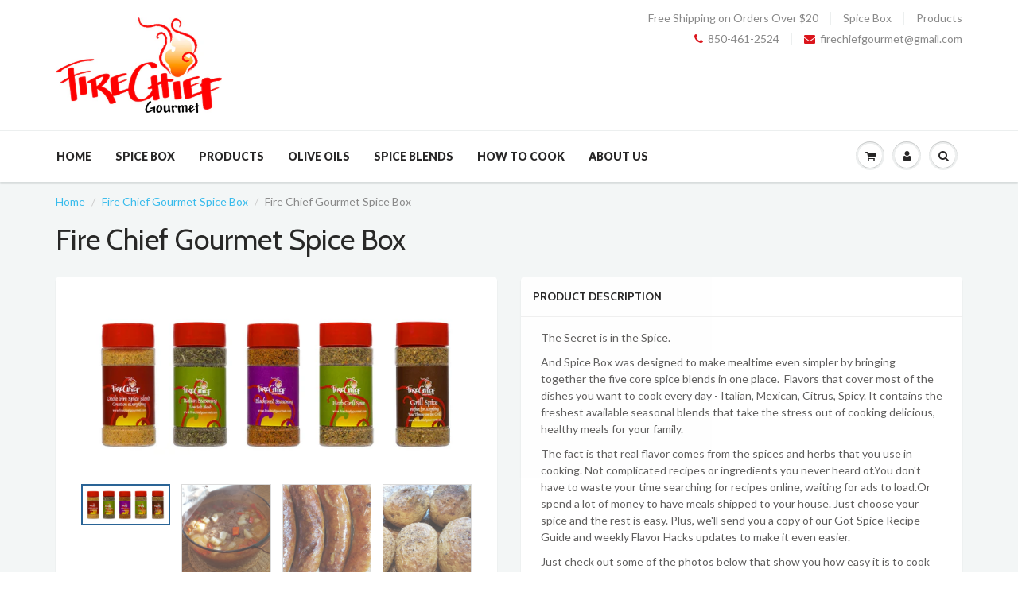

--- FILE ---
content_type: text/html; charset=utf-8
request_url: https://firechiefgourmet.com/collections/fire-chief-gourmet-spice-box/products/spice-box
body_size: 19630
content:
<!doctype html>
<html lang="en" class="noIE">
	<head>

	<!-- Basic page needs ================================================== -->
	<meta charset="utf-8">
	<meta name="viewport" content="width=device-width, initial-scale=1, maximum-scale=1">

	<!-- Title and description ================================================== -->
  <title>
  Fire Chief Gourmet | Spice Box | Clean Eating Spice Blend Kit
  </title>

  
  <meta name="description" content="Five core spice blends designed for clean eating all in one place. Everything you need for meat, fish, vegetables and more.">
  

  <!-- Helpers ================================================== -->
  
  <meta property="og:type" content="product">
  <meta property="og:title" content="Fire Chief Gourmet Spice Box">
  
  <meta property="og:image" content="http://firechiefgourmet.com/cdn/shop/products/Untitled_design_1_grande.jpg?v=1475768453">
  <meta property="og:image:secure_url" content="https://firechiefgourmet.com/cdn/shop/products/Untitled_design_1_grande.jpg?v=1475768453">
  
  <meta property="og:image" content="http://firechiefgourmet.com/cdn/shop/products/Untitled_design_41_25e9efb7-6b0d-415c-a8be-c33dd395eb79_grande.jpg?v=1475768603">
  <meta property="og:image:secure_url" content="https://firechiefgourmet.com/cdn/shop/products/Untitled_design_41_25e9efb7-6b0d-415c-a8be-c33dd395eb79_grande.jpg?v=1475768603">
  
  <meta property="og:image" content="http://firechiefgourmet.com/cdn/shop/products/Untitled_design_40_a9a71787-99a0-44bb-accb-3972f8eff92e_grande.jpg?v=1475768605">
  <meta property="og:image:secure_url" content="https://firechiefgourmet.com/cdn/shop/products/Untitled_design_40_a9a71787-99a0-44bb-accb-3972f8eff92e_grande.jpg?v=1475768605">
  
  <meta property="og:price:amount" content="32.95">
  <meta property="og:price:currency" content="USD">


  <meta property="og:description" content="Five core spice blends designed for clean eating all in one place. Everything you need for meat, fish, vegetables and more.">

  <meta property="og:url" content="https://firechiefgourmet.com/products/spice-box">
  <meta property="og:site_name" content="Fire Chief Gourmet">



<meta name="twitter:card" content="summary">

  <meta name="twitter:title" content="Fire Chief Gourmet Spice Box">
  <meta name="twitter:description" content="The Secret is in the Spice. And Spice Box was designed to make mealtime even simpler by bringing together the five core spice blends in one place.  Flavors that cover most of the dishes you want to cook every day - Italian, Mexican, Citrus, Spicy. It contains the freshest available seasonal blends that take the stress out of cooking delicious, healthy meals for your family. The fact is that real flavor comes from the spices and herbs that you use in cooking. Not complicated recipes or ingredients you never heard of.You don&#39;t have to waste your time searching for recipes online, waiting for ads to load.Or spend a lot of money to have meals shipped to your house. Just choose your spice and the rest is easy. Plus, we&#39;ll send you a copy of our Got Spice Recipe Guide and">
  <meta name="twitter:image" content="https://firechiefgourmet.com/cdn/shop/products/Untitled_design_1_medium.jpg?v=1475768453">
  <meta name="twitter:image:width" content="240">
  <meta name="twitter:image:height" content="240">

  <link rel="canonical" href="https://firechiefgourmet.com/products/spice-box">
  <meta name="viewport" content="width=device-width,initial-scale=1">
  <meta name="theme-color" content="#db151c">

	
	<link rel="shortcut icon" href="//firechiefgourmet.com/cdn/shop/t/11/assets/favicon.png?v=45873836907593359881469221762" type="image/png" />
	
	<link href="//firechiefgourmet.com/cdn/shop/t/11/assets/apps.css?v=36719708027145257441468958947" rel="stylesheet" type="text/css" media="all" />
	<link href="//firechiefgourmet.com/cdn/shop/t/11/assets/style.css?v=37257709879363571481469830007" rel="stylesheet" type="text/css" media="all" />
	<link href="//firechiefgourmet.com/cdn/shop/t/11/assets/nav.scss.css?v=53843996297249153831477062587" rel="stylesheet" type="text/css" media="all" />
	
	
	<link rel="stylesheet" type="text/css" href="//fonts.googleapis.com/css?family=Cabin:300,400,700,900">
	
	
	<link rel="stylesheet" type="text/css" href="//fonts.googleapis.com/css?family=Lato:300,400,700,900">
	

	<!-- Header hook for plugins ================================================== -->
	<script>window.performance && window.performance.mark && window.performance.mark('shopify.content_for_header.start');</script><meta id="shopify-digital-wallet" name="shopify-digital-wallet" content="/12717051/digital_wallets/dialog">
<meta name="shopify-checkout-api-token" content="f5955745d0f6751c62e06d72f160bc12">
<meta id="in-context-paypal-metadata" data-shop-id="12717051" data-venmo-supported="false" data-environment="production" data-locale="en_US" data-paypal-v4="true" data-currency="USD">
<link rel="alternate" type="application/json+oembed" href="https://firechiefgourmet.com/products/spice-box.oembed">
<script async="async" src="/checkouts/internal/preloads.js?locale=en-US"></script>
<link rel="preconnect" href="https://shop.app" crossorigin="anonymous">
<script async="async" src="https://shop.app/checkouts/internal/preloads.js?locale=en-US&shop_id=12717051" crossorigin="anonymous"></script>
<script id="shopify-features" type="application/json">{"accessToken":"f5955745d0f6751c62e06d72f160bc12","betas":["rich-media-storefront-analytics"],"domain":"firechiefgourmet.com","predictiveSearch":true,"shopId":12717051,"locale":"en"}</script>
<script>var Shopify = Shopify || {};
Shopify.shop = "fire-chief-gourmet.myshopify.com";
Shopify.locale = "en";
Shopify.currency = {"active":"USD","rate":"1.0"};
Shopify.country = "US";
Shopify.theme = {"name":"ShowTime","id":139248326,"schema_name":null,"schema_version":null,"theme_store_id":687,"role":"main"};
Shopify.theme.handle = "null";
Shopify.theme.style = {"id":null,"handle":null};
Shopify.cdnHost = "firechiefgourmet.com/cdn";
Shopify.routes = Shopify.routes || {};
Shopify.routes.root = "/";</script>
<script type="module">!function(o){(o.Shopify=o.Shopify||{}).modules=!0}(window);</script>
<script>!function(o){function n(){var o=[];function n(){o.push(Array.prototype.slice.apply(arguments))}return n.q=o,n}var t=o.Shopify=o.Shopify||{};t.loadFeatures=n(),t.autoloadFeatures=n()}(window);</script>
<script>
  window.ShopifyPay = window.ShopifyPay || {};
  window.ShopifyPay.apiHost = "shop.app\/pay";
  window.ShopifyPay.redirectState = null;
</script>
<script id="shop-js-analytics" type="application/json">{"pageType":"product"}</script>
<script defer="defer" async type="module" src="//firechiefgourmet.com/cdn/shopifycloud/shop-js/modules/v2/client.init-shop-cart-sync_BT-GjEfc.en.esm.js"></script>
<script defer="defer" async type="module" src="//firechiefgourmet.com/cdn/shopifycloud/shop-js/modules/v2/chunk.common_D58fp_Oc.esm.js"></script>
<script defer="defer" async type="module" src="//firechiefgourmet.com/cdn/shopifycloud/shop-js/modules/v2/chunk.modal_xMitdFEc.esm.js"></script>
<script type="module">
  await import("//firechiefgourmet.com/cdn/shopifycloud/shop-js/modules/v2/client.init-shop-cart-sync_BT-GjEfc.en.esm.js");
await import("//firechiefgourmet.com/cdn/shopifycloud/shop-js/modules/v2/chunk.common_D58fp_Oc.esm.js");
await import("//firechiefgourmet.com/cdn/shopifycloud/shop-js/modules/v2/chunk.modal_xMitdFEc.esm.js");

  window.Shopify.SignInWithShop?.initShopCartSync?.({"fedCMEnabled":true,"windoidEnabled":true});

</script>
<script>
  window.Shopify = window.Shopify || {};
  if (!window.Shopify.featureAssets) window.Shopify.featureAssets = {};
  window.Shopify.featureAssets['shop-js'] = {"shop-cart-sync":["modules/v2/client.shop-cart-sync_DZOKe7Ll.en.esm.js","modules/v2/chunk.common_D58fp_Oc.esm.js","modules/v2/chunk.modal_xMitdFEc.esm.js"],"init-fed-cm":["modules/v2/client.init-fed-cm_B6oLuCjv.en.esm.js","modules/v2/chunk.common_D58fp_Oc.esm.js","modules/v2/chunk.modal_xMitdFEc.esm.js"],"shop-cash-offers":["modules/v2/client.shop-cash-offers_D2sdYoxE.en.esm.js","modules/v2/chunk.common_D58fp_Oc.esm.js","modules/v2/chunk.modal_xMitdFEc.esm.js"],"shop-login-button":["modules/v2/client.shop-login-button_QeVjl5Y3.en.esm.js","modules/v2/chunk.common_D58fp_Oc.esm.js","modules/v2/chunk.modal_xMitdFEc.esm.js"],"pay-button":["modules/v2/client.pay-button_DXTOsIq6.en.esm.js","modules/v2/chunk.common_D58fp_Oc.esm.js","modules/v2/chunk.modal_xMitdFEc.esm.js"],"shop-button":["modules/v2/client.shop-button_DQZHx9pm.en.esm.js","modules/v2/chunk.common_D58fp_Oc.esm.js","modules/v2/chunk.modal_xMitdFEc.esm.js"],"avatar":["modules/v2/client.avatar_BTnouDA3.en.esm.js"],"init-windoid":["modules/v2/client.init-windoid_CR1B-cfM.en.esm.js","modules/v2/chunk.common_D58fp_Oc.esm.js","modules/v2/chunk.modal_xMitdFEc.esm.js"],"init-shop-for-new-customer-accounts":["modules/v2/client.init-shop-for-new-customer-accounts_C_vY_xzh.en.esm.js","modules/v2/client.shop-login-button_QeVjl5Y3.en.esm.js","modules/v2/chunk.common_D58fp_Oc.esm.js","modules/v2/chunk.modal_xMitdFEc.esm.js"],"init-shop-email-lookup-coordinator":["modules/v2/client.init-shop-email-lookup-coordinator_BI7n9ZSv.en.esm.js","modules/v2/chunk.common_D58fp_Oc.esm.js","modules/v2/chunk.modal_xMitdFEc.esm.js"],"init-shop-cart-sync":["modules/v2/client.init-shop-cart-sync_BT-GjEfc.en.esm.js","modules/v2/chunk.common_D58fp_Oc.esm.js","modules/v2/chunk.modal_xMitdFEc.esm.js"],"shop-toast-manager":["modules/v2/client.shop-toast-manager_DiYdP3xc.en.esm.js","modules/v2/chunk.common_D58fp_Oc.esm.js","modules/v2/chunk.modal_xMitdFEc.esm.js"],"init-customer-accounts":["modules/v2/client.init-customer-accounts_D9ZNqS-Q.en.esm.js","modules/v2/client.shop-login-button_QeVjl5Y3.en.esm.js","modules/v2/chunk.common_D58fp_Oc.esm.js","modules/v2/chunk.modal_xMitdFEc.esm.js"],"init-customer-accounts-sign-up":["modules/v2/client.init-customer-accounts-sign-up_iGw4briv.en.esm.js","modules/v2/client.shop-login-button_QeVjl5Y3.en.esm.js","modules/v2/chunk.common_D58fp_Oc.esm.js","modules/v2/chunk.modal_xMitdFEc.esm.js"],"shop-follow-button":["modules/v2/client.shop-follow-button_CqMgW2wH.en.esm.js","modules/v2/chunk.common_D58fp_Oc.esm.js","modules/v2/chunk.modal_xMitdFEc.esm.js"],"checkout-modal":["modules/v2/client.checkout-modal_xHeaAweL.en.esm.js","modules/v2/chunk.common_D58fp_Oc.esm.js","modules/v2/chunk.modal_xMitdFEc.esm.js"],"shop-login":["modules/v2/client.shop-login_D91U-Q7h.en.esm.js","modules/v2/chunk.common_D58fp_Oc.esm.js","modules/v2/chunk.modal_xMitdFEc.esm.js"],"lead-capture":["modules/v2/client.lead-capture_BJmE1dJe.en.esm.js","modules/v2/chunk.common_D58fp_Oc.esm.js","modules/v2/chunk.modal_xMitdFEc.esm.js"],"payment-terms":["modules/v2/client.payment-terms_Ci9AEqFq.en.esm.js","modules/v2/chunk.common_D58fp_Oc.esm.js","modules/v2/chunk.modal_xMitdFEc.esm.js"]};
</script>
<script id="__st">var __st={"a":12717051,"offset":-18000,"reqid":"dbfe4962-240c-4f6e-b367-3c8d2a05a08d-1769143055","pageurl":"firechiefgourmet.com\/collections\/fire-chief-gourmet-spice-box\/products\/spice-box","u":"0e6fb7cce96c","p":"product","rtyp":"product","rid":7714043590};</script>
<script>window.ShopifyPaypalV4VisibilityTracking = true;</script>
<script id="captcha-bootstrap">!function(){'use strict';const t='contact',e='account',n='new_comment',o=[[t,t],['blogs',n],['comments',n],[t,'customer']],c=[[e,'customer_login'],[e,'guest_login'],[e,'recover_customer_password'],[e,'create_customer']],r=t=>t.map((([t,e])=>`form[action*='/${t}']:not([data-nocaptcha='true']) input[name='form_type'][value='${e}']`)).join(','),a=t=>()=>t?[...document.querySelectorAll(t)].map((t=>t.form)):[];function s(){const t=[...o],e=r(t);return a(e)}const i='password',u='form_key',d=['recaptcha-v3-token','g-recaptcha-response','h-captcha-response',i],f=()=>{try{return window.sessionStorage}catch{return}},m='__shopify_v',_=t=>t.elements[u];function p(t,e,n=!1){try{const o=window.sessionStorage,c=JSON.parse(o.getItem(e)),{data:r}=function(t){const{data:e,action:n}=t;return t[m]||n?{data:e,action:n}:{data:t,action:n}}(c);for(const[e,n]of Object.entries(r))t.elements[e]&&(t.elements[e].value=n);n&&o.removeItem(e)}catch(o){console.error('form repopulation failed',{error:o})}}const l='form_type',E='cptcha';function T(t){t.dataset[E]=!0}const w=window,h=w.document,L='Shopify',v='ce_forms',y='captcha';let A=!1;((t,e)=>{const n=(g='f06e6c50-85a8-45c8-87d0-21a2b65856fe',I='https://cdn.shopify.com/shopifycloud/storefront-forms-hcaptcha/ce_storefront_forms_captcha_hcaptcha.v1.5.2.iife.js',D={infoText:'Protected by hCaptcha',privacyText:'Privacy',termsText:'Terms'},(t,e,n)=>{const o=w[L][v],c=o.bindForm;if(c)return c(t,g,e,D).then(n);var r;o.q.push([[t,g,e,D],n]),r=I,A||(h.body.append(Object.assign(h.createElement('script'),{id:'captcha-provider',async:!0,src:r})),A=!0)});var g,I,D;w[L]=w[L]||{},w[L][v]=w[L][v]||{},w[L][v].q=[],w[L][y]=w[L][y]||{},w[L][y].protect=function(t,e){n(t,void 0,e),T(t)},Object.freeze(w[L][y]),function(t,e,n,w,h,L){const[v,y,A,g]=function(t,e,n){const i=e?o:[],u=t?c:[],d=[...i,...u],f=r(d),m=r(i),_=r(d.filter((([t,e])=>n.includes(e))));return[a(f),a(m),a(_),s()]}(w,h,L),I=t=>{const e=t.target;return e instanceof HTMLFormElement?e:e&&e.form},D=t=>v().includes(t);t.addEventListener('submit',(t=>{const e=I(t);if(!e)return;const n=D(e)&&!e.dataset.hcaptchaBound&&!e.dataset.recaptchaBound,o=_(e),c=g().includes(e)&&(!o||!o.value);(n||c)&&t.preventDefault(),c&&!n&&(function(t){try{if(!f())return;!function(t){const e=f();if(!e)return;const n=_(t);if(!n)return;const o=n.value;o&&e.removeItem(o)}(t);const e=Array.from(Array(32),(()=>Math.random().toString(36)[2])).join('');!function(t,e){_(t)||t.append(Object.assign(document.createElement('input'),{type:'hidden',name:u})),t.elements[u].value=e}(t,e),function(t,e){const n=f();if(!n)return;const o=[...t.querySelectorAll(`input[type='${i}']`)].map((({name:t})=>t)),c=[...d,...o],r={};for(const[a,s]of new FormData(t).entries())c.includes(a)||(r[a]=s);n.setItem(e,JSON.stringify({[m]:1,action:t.action,data:r}))}(t,e)}catch(e){console.error('failed to persist form',e)}}(e),e.submit())}));const S=(t,e)=>{t&&!t.dataset[E]&&(n(t,e.some((e=>e===t))),T(t))};for(const o of['focusin','change'])t.addEventListener(o,(t=>{const e=I(t);D(e)&&S(e,y())}));const B=e.get('form_key'),M=e.get(l),P=B&&M;t.addEventListener('DOMContentLoaded',(()=>{const t=y();if(P)for(const e of t)e.elements[l].value===M&&p(e,B);[...new Set([...A(),...v().filter((t=>'true'===t.dataset.shopifyCaptcha))])].forEach((e=>S(e,t)))}))}(h,new URLSearchParams(w.location.search),n,t,e,['guest_login'])})(!0,!0)}();</script>
<script integrity="sha256-4kQ18oKyAcykRKYeNunJcIwy7WH5gtpwJnB7kiuLZ1E=" data-source-attribution="shopify.loadfeatures" defer="defer" src="//firechiefgourmet.com/cdn/shopifycloud/storefront/assets/storefront/load_feature-a0a9edcb.js" crossorigin="anonymous"></script>
<script crossorigin="anonymous" defer="defer" src="//firechiefgourmet.com/cdn/shopifycloud/storefront/assets/shopify_pay/storefront-65b4c6d7.js?v=20250812"></script>
<script data-source-attribution="shopify.dynamic_checkout.dynamic.init">var Shopify=Shopify||{};Shopify.PaymentButton=Shopify.PaymentButton||{isStorefrontPortableWallets:!0,init:function(){window.Shopify.PaymentButton.init=function(){};var t=document.createElement("script");t.src="https://firechiefgourmet.com/cdn/shopifycloud/portable-wallets/latest/portable-wallets.en.js",t.type="module",document.head.appendChild(t)}};
</script>
<script data-source-attribution="shopify.dynamic_checkout.buyer_consent">
  function portableWalletsHideBuyerConsent(e){var t=document.getElementById("shopify-buyer-consent"),n=document.getElementById("shopify-subscription-policy-button");t&&n&&(t.classList.add("hidden"),t.setAttribute("aria-hidden","true"),n.removeEventListener("click",e))}function portableWalletsShowBuyerConsent(e){var t=document.getElementById("shopify-buyer-consent"),n=document.getElementById("shopify-subscription-policy-button");t&&n&&(t.classList.remove("hidden"),t.removeAttribute("aria-hidden"),n.addEventListener("click",e))}window.Shopify?.PaymentButton&&(window.Shopify.PaymentButton.hideBuyerConsent=portableWalletsHideBuyerConsent,window.Shopify.PaymentButton.showBuyerConsent=portableWalletsShowBuyerConsent);
</script>
<script data-source-attribution="shopify.dynamic_checkout.cart.bootstrap">document.addEventListener("DOMContentLoaded",(function(){function t(){return document.querySelector("shopify-accelerated-checkout-cart, shopify-accelerated-checkout")}if(t())Shopify.PaymentButton.init();else{new MutationObserver((function(e,n){t()&&(Shopify.PaymentButton.init(),n.disconnect())})).observe(document.body,{childList:!0,subtree:!0})}}));
</script>
<link id="shopify-accelerated-checkout-styles" rel="stylesheet" media="screen" href="https://firechiefgourmet.com/cdn/shopifycloud/portable-wallets/latest/accelerated-checkout-backwards-compat.css" crossorigin="anonymous">
<style id="shopify-accelerated-checkout-cart">
        #shopify-buyer-consent {
  margin-top: 1em;
  display: inline-block;
  width: 100%;
}

#shopify-buyer-consent.hidden {
  display: none;
}

#shopify-subscription-policy-button {
  background: none;
  border: none;
  padding: 0;
  text-decoration: underline;
  font-size: inherit;
  cursor: pointer;
}

#shopify-subscription-policy-button::before {
  box-shadow: none;
}

      </style>

<script>window.performance && window.performance.mark && window.performance.mark('shopify.content_for_header.end');</script>

	<!--[if lt IE 9]>
	<script src="//html5shiv.googlecode.com/svn/trunk/html5.js" type="text/javascript"></script>
	<![endif]-->

	

	<script src="//firechiefgourmet.com/cdn/shop/t/11/assets/jquery.js?v=157860826145910789271468958941" type="text/javascript"></script>
	
	<script src="//firechiefgourmet.com/cdn/shopifycloud/storefront/assets/themes_support/option_selection-b017cd28.js" type="text/javascript"></script>
	


	<!-- Theme Global App JS ================================================== -->
  <script>
    var app = app || {
      data:{
          template:"product",
          money_format: "${{amount}}"
      }
    }
  </script>

  <link href="https://monorail-edge.shopifysvc.com" rel="dns-prefetch">
<script>(function(){if ("sendBeacon" in navigator && "performance" in window) {try {var session_token_from_headers = performance.getEntriesByType('navigation')[0].serverTiming.find(x => x.name == '_s').description;} catch {var session_token_from_headers = undefined;}var session_cookie_matches = document.cookie.match(/_shopify_s=([^;]*)/);var session_token_from_cookie = session_cookie_matches && session_cookie_matches.length === 2 ? session_cookie_matches[1] : "";var session_token = session_token_from_headers || session_token_from_cookie || "";function handle_abandonment_event(e) {var entries = performance.getEntries().filter(function(entry) {return /monorail-edge.shopifysvc.com/.test(entry.name);});if (!window.abandonment_tracked && entries.length === 0) {window.abandonment_tracked = true;var currentMs = Date.now();var navigation_start = performance.timing.navigationStart;var payload = {shop_id: 12717051,url: window.location.href,navigation_start,duration: currentMs - navigation_start,session_token,page_type: "product"};window.navigator.sendBeacon("https://monorail-edge.shopifysvc.com/v1/produce", JSON.stringify({schema_id: "online_store_buyer_site_abandonment/1.1",payload: payload,metadata: {event_created_at_ms: currentMs,event_sent_at_ms: currentMs}}));}}window.addEventListener('pagehide', handle_abandonment_event);}}());</script>
<script id="web-pixels-manager-setup">(function e(e,d,r,n,o){if(void 0===o&&(o={}),!Boolean(null===(a=null===(i=window.Shopify)||void 0===i?void 0:i.analytics)||void 0===a?void 0:a.replayQueue)){var i,a;window.Shopify=window.Shopify||{};var t=window.Shopify;t.analytics=t.analytics||{};var s=t.analytics;s.replayQueue=[],s.publish=function(e,d,r){return s.replayQueue.push([e,d,r]),!0};try{self.performance.mark("wpm:start")}catch(e){}var l=function(){var e={modern:/Edge?\/(1{2}[4-9]|1[2-9]\d|[2-9]\d{2}|\d{4,})\.\d+(\.\d+|)|Firefox\/(1{2}[4-9]|1[2-9]\d|[2-9]\d{2}|\d{4,})\.\d+(\.\d+|)|Chrom(ium|e)\/(9{2}|\d{3,})\.\d+(\.\d+|)|(Maci|X1{2}).+ Version\/(15\.\d+|(1[6-9]|[2-9]\d|\d{3,})\.\d+)([,.]\d+|)( \(\w+\)|)( Mobile\/\w+|) Safari\/|Chrome.+OPR\/(9{2}|\d{3,})\.\d+\.\d+|(CPU[ +]OS|iPhone[ +]OS|CPU[ +]iPhone|CPU IPhone OS|CPU iPad OS)[ +]+(15[._]\d+|(1[6-9]|[2-9]\d|\d{3,})[._]\d+)([._]\d+|)|Android:?[ /-](13[3-9]|1[4-9]\d|[2-9]\d{2}|\d{4,})(\.\d+|)(\.\d+|)|Android.+Firefox\/(13[5-9]|1[4-9]\d|[2-9]\d{2}|\d{4,})\.\d+(\.\d+|)|Android.+Chrom(ium|e)\/(13[3-9]|1[4-9]\d|[2-9]\d{2}|\d{4,})\.\d+(\.\d+|)|SamsungBrowser\/([2-9]\d|\d{3,})\.\d+/,legacy:/Edge?\/(1[6-9]|[2-9]\d|\d{3,})\.\d+(\.\d+|)|Firefox\/(5[4-9]|[6-9]\d|\d{3,})\.\d+(\.\d+|)|Chrom(ium|e)\/(5[1-9]|[6-9]\d|\d{3,})\.\d+(\.\d+|)([\d.]+$|.*Safari\/(?![\d.]+ Edge\/[\d.]+$))|(Maci|X1{2}).+ Version\/(10\.\d+|(1[1-9]|[2-9]\d|\d{3,})\.\d+)([,.]\d+|)( \(\w+\)|)( Mobile\/\w+|) Safari\/|Chrome.+OPR\/(3[89]|[4-9]\d|\d{3,})\.\d+\.\d+|(CPU[ +]OS|iPhone[ +]OS|CPU[ +]iPhone|CPU IPhone OS|CPU iPad OS)[ +]+(10[._]\d+|(1[1-9]|[2-9]\d|\d{3,})[._]\d+)([._]\d+|)|Android:?[ /-](13[3-9]|1[4-9]\d|[2-9]\d{2}|\d{4,})(\.\d+|)(\.\d+|)|Mobile Safari.+OPR\/([89]\d|\d{3,})\.\d+\.\d+|Android.+Firefox\/(13[5-9]|1[4-9]\d|[2-9]\d{2}|\d{4,})\.\d+(\.\d+|)|Android.+Chrom(ium|e)\/(13[3-9]|1[4-9]\d|[2-9]\d{2}|\d{4,})\.\d+(\.\d+|)|Android.+(UC? ?Browser|UCWEB|U3)[ /]?(15\.([5-9]|\d{2,})|(1[6-9]|[2-9]\d|\d{3,})\.\d+)\.\d+|SamsungBrowser\/(5\.\d+|([6-9]|\d{2,})\.\d+)|Android.+MQ{2}Browser\/(14(\.(9|\d{2,})|)|(1[5-9]|[2-9]\d|\d{3,})(\.\d+|))(\.\d+|)|K[Aa][Ii]OS\/(3\.\d+|([4-9]|\d{2,})\.\d+)(\.\d+|)/},d=e.modern,r=e.legacy,n=navigator.userAgent;return n.match(d)?"modern":n.match(r)?"legacy":"unknown"}(),u="modern"===l?"modern":"legacy",c=(null!=n?n:{modern:"",legacy:""})[u],f=function(e){return[e.baseUrl,"/wpm","/b",e.hashVersion,"modern"===e.buildTarget?"m":"l",".js"].join("")}({baseUrl:d,hashVersion:r,buildTarget:u}),m=function(e){var d=e.version,r=e.bundleTarget,n=e.surface,o=e.pageUrl,i=e.monorailEndpoint;return{emit:function(e){var a=e.status,t=e.errorMsg,s=(new Date).getTime(),l=JSON.stringify({metadata:{event_sent_at_ms:s},events:[{schema_id:"web_pixels_manager_load/3.1",payload:{version:d,bundle_target:r,page_url:o,status:a,surface:n,error_msg:t},metadata:{event_created_at_ms:s}}]});if(!i)return console&&console.warn&&console.warn("[Web Pixels Manager] No Monorail endpoint provided, skipping logging."),!1;try{return self.navigator.sendBeacon.bind(self.navigator)(i,l)}catch(e){}var u=new XMLHttpRequest;try{return u.open("POST",i,!0),u.setRequestHeader("Content-Type","text/plain"),u.send(l),!0}catch(e){return console&&console.warn&&console.warn("[Web Pixels Manager] Got an unhandled error while logging to Monorail."),!1}}}}({version:r,bundleTarget:l,surface:e.surface,pageUrl:self.location.href,monorailEndpoint:e.monorailEndpoint});try{o.browserTarget=l,function(e){var d=e.src,r=e.async,n=void 0===r||r,o=e.onload,i=e.onerror,a=e.sri,t=e.scriptDataAttributes,s=void 0===t?{}:t,l=document.createElement("script"),u=document.querySelector("head"),c=document.querySelector("body");if(l.async=n,l.src=d,a&&(l.integrity=a,l.crossOrigin="anonymous"),s)for(var f in s)if(Object.prototype.hasOwnProperty.call(s,f))try{l.dataset[f]=s[f]}catch(e){}if(o&&l.addEventListener("load",o),i&&l.addEventListener("error",i),u)u.appendChild(l);else{if(!c)throw new Error("Did not find a head or body element to append the script");c.appendChild(l)}}({src:f,async:!0,onload:function(){if(!function(){var e,d;return Boolean(null===(d=null===(e=window.Shopify)||void 0===e?void 0:e.analytics)||void 0===d?void 0:d.initialized)}()){var d=window.webPixelsManager.init(e)||void 0;if(d){var r=window.Shopify.analytics;r.replayQueue.forEach((function(e){var r=e[0],n=e[1],o=e[2];d.publishCustomEvent(r,n,o)})),r.replayQueue=[],r.publish=d.publishCustomEvent,r.visitor=d.visitor,r.initialized=!0}}},onerror:function(){return m.emit({status:"failed",errorMsg:"".concat(f," has failed to load")})},sri:function(e){var d=/^sha384-[A-Za-z0-9+/=]+$/;return"string"==typeof e&&d.test(e)}(c)?c:"",scriptDataAttributes:o}),m.emit({status:"loading"})}catch(e){m.emit({status:"failed",errorMsg:(null==e?void 0:e.message)||"Unknown error"})}}})({shopId: 12717051,storefrontBaseUrl: "https://firechiefgourmet.com",extensionsBaseUrl: "https://extensions.shopifycdn.com/cdn/shopifycloud/web-pixels-manager",monorailEndpoint: "https://monorail-edge.shopifysvc.com/unstable/produce_batch",surface: "storefront-renderer",enabledBetaFlags: ["2dca8a86"],webPixelsConfigList: [{"id":"33423419","eventPayloadVersion":"v1","runtimeContext":"LAX","scriptVersion":"1","type":"CUSTOM","privacyPurposes":["MARKETING"],"name":"Meta pixel (migrated)"},{"id":"shopify-app-pixel","configuration":"{}","eventPayloadVersion":"v1","runtimeContext":"STRICT","scriptVersion":"0450","apiClientId":"shopify-pixel","type":"APP","privacyPurposes":["ANALYTICS","MARKETING"]},{"id":"shopify-custom-pixel","eventPayloadVersion":"v1","runtimeContext":"LAX","scriptVersion":"0450","apiClientId":"shopify-pixel","type":"CUSTOM","privacyPurposes":["ANALYTICS","MARKETING"]}],isMerchantRequest: false,initData: {"shop":{"name":"Fire Chief Gourmet","paymentSettings":{"currencyCode":"USD"},"myshopifyDomain":"fire-chief-gourmet.myshopify.com","countryCode":"US","storefrontUrl":"https:\/\/firechiefgourmet.com"},"customer":null,"cart":null,"checkout":null,"productVariants":[{"price":{"amount":32.95,"currencyCode":"USD"},"product":{"title":"Fire Chief Gourmet Spice Box","vendor":"Fire Chief Gourmet","id":"7714043590","untranslatedTitle":"Fire Chief Gourmet Spice Box","url":"\/products\/spice-box","type":""},"id":"24827417478","image":{"src":"\/\/firechiefgourmet.com\/cdn\/shop\/products\/Untitled_design_1.jpg?v=1475768453"},"sku":"","title":"Default Title","untranslatedTitle":"Default Title"}],"purchasingCompany":null},},"https://firechiefgourmet.com/cdn","fcfee988w5aeb613cpc8e4bc33m6693e112",{"modern":"","legacy":""},{"shopId":"12717051","storefrontBaseUrl":"https:\/\/firechiefgourmet.com","extensionBaseUrl":"https:\/\/extensions.shopifycdn.com\/cdn\/shopifycloud\/web-pixels-manager","surface":"storefront-renderer","enabledBetaFlags":"[\"2dca8a86\"]","isMerchantRequest":"false","hashVersion":"fcfee988w5aeb613cpc8e4bc33m6693e112","publish":"custom","events":"[[\"page_viewed\",{}],[\"product_viewed\",{\"productVariant\":{\"price\":{\"amount\":32.95,\"currencyCode\":\"USD\"},\"product\":{\"title\":\"Fire Chief Gourmet Spice Box\",\"vendor\":\"Fire Chief Gourmet\",\"id\":\"7714043590\",\"untranslatedTitle\":\"Fire Chief Gourmet Spice Box\",\"url\":\"\/products\/spice-box\",\"type\":\"\"},\"id\":\"24827417478\",\"image\":{\"src\":\"\/\/firechiefgourmet.com\/cdn\/shop\/products\/Untitled_design_1.jpg?v=1475768453\"},\"sku\":\"\",\"title\":\"Default Title\",\"untranslatedTitle\":\"Default Title\"}}]]"});</script><script>
  window.ShopifyAnalytics = window.ShopifyAnalytics || {};
  window.ShopifyAnalytics.meta = window.ShopifyAnalytics.meta || {};
  window.ShopifyAnalytics.meta.currency = 'USD';
  var meta = {"product":{"id":7714043590,"gid":"gid:\/\/shopify\/Product\/7714043590","vendor":"Fire Chief Gourmet","type":"","handle":"spice-box","variants":[{"id":24827417478,"price":3295,"name":"Fire Chief Gourmet Spice Box","public_title":null,"sku":""}],"remote":false},"page":{"pageType":"product","resourceType":"product","resourceId":7714043590,"requestId":"dbfe4962-240c-4f6e-b367-3c8d2a05a08d-1769143055"}};
  for (var attr in meta) {
    window.ShopifyAnalytics.meta[attr] = meta[attr];
  }
</script>
<script class="analytics">
  (function () {
    var customDocumentWrite = function(content) {
      var jquery = null;

      if (window.jQuery) {
        jquery = window.jQuery;
      } else if (window.Checkout && window.Checkout.$) {
        jquery = window.Checkout.$;
      }

      if (jquery) {
        jquery('body').append(content);
      }
    };

    var hasLoggedConversion = function(token) {
      if (token) {
        return document.cookie.indexOf('loggedConversion=' + token) !== -1;
      }
      return false;
    }

    var setCookieIfConversion = function(token) {
      if (token) {
        var twoMonthsFromNow = new Date(Date.now());
        twoMonthsFromNow.setMonth(twoMonthsFromNow.getMonth() + 2);

        document.cookie = 'loggedConversion=' + token + '; expires=' + twoMonthsFromNow;
      }
    }

    var trekkie = window.ShopifyAnalytics.lib = window.trekkie = window.trekkie || [];
    if (trekkie.integrations) {
      return;
    }
    trekkie.methods = [
      'identify',
      'page',
      'ready',
      'track',
      'trackForm',
      'trackLink'
    ];
    trekkie.factory = function(method) {
      return function() {
        var args = Array.prototype.slice.call(arguments);
        args.unshift(method);
        trekkie.push(args);
        return trekkie;
      };
    };
    for (var i = 0; i < trekkie.methods.length; i++) {
      var key = trekkie.methods[i];
      trekkie[key] = trekkie.factory(key);
    }
    trekkie.load = function(config) {
      trekkie.config = config || {};
      trekkie.config.initialDocumentCookie = document.cookie;
      var first = document.getElementsByTagName('script')[0];
      var script = document.createElement('script');
      script.type = 'text/javascript';
      script.onerror = function(e) {
        var scriptFallback = document.createElement('script');
        scriptFallback.type = 'text/javascript';
        scriptFallback.onerror = function(error) {
                var Monorail = {
      produce: function produce(monorailDomain, schemaId, payload) {
        var currentMs = new Date().getTime();
        var event = {
          schema_id: schemaId,
          payload: payload,
          metadata: {
            event_created_at_ms: currentMs,
            event_sent_at_ms: currentMs
          }
        };
        return Monorail.sendRequest("https://" + monorailDomain + "/v1/produce", JSON.stringify(event));
      },
      sendRequest: function sendRequest(endpointUrl, payload) {
        // Try the sendBeacon API
        if (window && window.navigator && typeof window.navigator.sendBeacon === 'function' && typeof window.Blob === 'function' && !Monorail.isIos12()) {
          var blobData = new window.Blob([payload], {
            type: 'text/plain'
          });

          if (window.navigator.sendBeacon(endpointUrl, blobData)) {
            return true;
          } // sendBeacon was not successful

        } // XHR beacon

        var xhr = new XMLHttpRequest();

        try {
          xhr.open('POST', endpointUrl);
          xhr.setRequestHeader('Content-Type', 'text/plain');
          xhr.send(payload);
        } catch (e) {
          console.log(e);
        }

        return false;
      },
      isIos12: function isIos12() {
        return window.navigator.userAgent.lastIndexOf('iPhone; CPU iPhone OS 12_') !== -1 || window.navigator.userAgent.lastIndexOf('iPad; CPU OS 12_') !== -1;
      }
    };
    Monorail.produce('monorail-edge.shopifysvc.com',
      'trekkie_storefront_load_errors/1.1',
      {shop_id: 12717051,
      theme_id: 139248326,
      app_name: "storefront",
      context_url: window.location.href,
      source_url: "//firechiefgourmet.com/cdn/s/trekkie.storefront.8d95595f799fbf7e1d32231b9a28fd43b70c67d3.min.js"});

        };
        scriptFallback.async = true;
        scriptFallback.src = '//firechiefgourmet.com/cdn/s/trekkie.storefront.8d95595f799fbf7e1d32231b9a28fd43b70c67d3.min.js';
        first.parentNode.insertBefore(scriptFallback, first);
      };
      script.async = true;
      script.src = '//firechiefgourmet.com/cdn/s/trekkie.storefront.8d95595f799fbf7e1d32231b9a28fd43b70c67d3.min.js';
      first.parentNode.insertBefore(script, first);
    };
    trekkie.load(
      {"Trekkie":{"appName":"storefront","development":false,"defaultAttributes":{"shopId":12717051,"isMerchantRequest":null,"themeId":139248326,"themeCityHash":"10492113974431129616","contentLanguage":"en","currency":"USD","eventMetadataId":"b7c95a54-6648-469e-8f49-75e20def5a93"},"isServerSideCookieWritingEnabled":true,"monorailRegion":"shop_domain","enabledBetaFlags":["65f19447"]},"Session Attribution":{},"S2S":{"facebookCapiEnabled":false,"source":"trekkie-storefront-renderer","apiClientId":580111}}
    );

    var loaded = false;
    trekkie.ready(function() {
      if (loaded) return;
      loaded = true;

      window.ShopifyAnalytics.lib = window.trekkie;

      var originalDocumentWrite = document.write;
      document.write = customDocumentWrite;
      try { window.ShopifyAnalytics.merchantGoogleAnalytics.call(this); } catch(error) {};
      document.write = originalDocumentWrite;

      window.ShopifyAnalytics.lib.page(null,{"pageType":"product","resourceType":"product","resourceId":7714043590,"requestId":"dbfe4962-240c-4f6e-b367-3c8d2a05a08d-1769143055","shopifyEmitted":true});

      var match = window.location.pathname.match(/checkouts\/(.+)\/(thank_you|post_purchase)/)
      var token = match? match[1]: undefined;
      if (!hasLoggedConversion(token)) {
        setCookieIfConversion(token);
        window.ShopifyAnalytics.lib.track("Viewed Product",{"currency":"USD","variantId":24827417478,"productId":7714043590,"productGid":"gid:\/\/shopify\/Product\/7714043590","name":"Fire Chief Gourmet Spice Box","price":"32.95","sku":"","brand":"Fire Chief Gourmet","variant":null,"category":"","nonInteraction":true,"remote":false},undefined,undefined,{"shopifyEmitted":true});
      window.ShopifyAnalytics.lib.track("monorail:\/\/trekkie_storefront_viewed_product\/1.1",{"currency":"USD","variantId":24827417478,"productId":7714043590,"productGid":"gid:\/\/shopify\/Product\/7714043590","name":"Fire Chief Gourmet Spice Box","price":"32.95","sku":"","brand":"Fire Chief Gourmet","variant":null,"category":"","nonInteraction":true,"remote":false,"referer":"https:\/\/firechiefgourmet.com\/collections\/fire-chief-gourmet-spice-box\/products\/spice-box"});
      }
    });


        var eventsListenerScript = document.createElement('script');
        eventsListenerScript.async = true;
        eventsListenerScript.src = "//firechiefgourmet.com/cdn/shopifycloud/storefront/assets/shop_events_listener-3da45d37.js";
        document.getElementsByTagName('head')[0].appendChild(eventsListenerScript);

})();</script>
<script
  defer
  src="https://firechiefgourmet.com/cdn/shopifycloud/perf-kit/shopify-perf-kit-3.0.4.min.js"
  data-application="storefront-renderer"
  data-shop-id="12717051"
  data-render-region="gcp-us-central1"
  data-page-type="product"
  data-theme-instance-id="139248326"
  data-theme-name=""
  data-theme-version=""
  data-monorail-region="shop_domain"
  data-resource-timing-sampling-rate="10"
  data-shs="true"
  data-shs-beacon="true"
  data-shs-export-with-fetch="true"
  data-shs-logs-sample-rate="1"
  data-shs-beacon-endpoint="https://firechiefgourmet.com/api/collect"
></script>
</head>

  <body id="fire-chief-gourmet-spice-box-clean-eating-spice-blend-kit" class="template-product" >

	

	<div id="header">
		
			<div class="header_top">
  <div class="container">
    <div class="top_menu hidden-ms hidden-xs">
      
        <a class="navbar-brand" href="/" itemprop="url">
          <img src="//firechiefgourmet.com/cdn/shop/t/11/assets/logo.png?v=153539938654957063101469221761" alt="Fire Chief Gourmet" class="img-responsive" itemprop="logo" />
        </a>
      
    </div>
    <div class="hed_right">
      
      <ul>
        
        
        <li><a href="/pages/shipping-information">Free Shipping on Orders Over $20</a></li>
        
        <li><a href="/products/spice-box">Spice Box</a></li>
        
        <li><a href="/collections/all">Products</a></li>
        
        
        
      </ul>
      
      
      <div class="header-contact">
        <ul>
          
          <li><a href="tel:850-461-2524"><span class="fa fa-phone"></span>850-461-2524</a></li>
          
          
          <li><a href="mailto:firechiefgourmet@gmail.com"><span class="fa fa-envelope"></span>firechiefgourmet@gmail.com</a></li>
          
        </ul>
      </div>
      
    </div>
  </div>
</div>
		

	  <div class="header_bot">
			<div class="container">

			  
			  <div id="nav">
  <nav class="navbar navbar-vectorthemes no-border-radius no-active-arrow no-open-arrow" role="navigation" id="main_navbar">
  <div class="container-fluid">
    <div class="navbar-header">
      <a href="#" class="visible-ms visible-xs pull-right navbar-cart" data-toggle="collapse" data-target="#external_links"><div class="cart-icon"><i class="fa fa-bars"></i></div></a>
      <a href="/cart" class="visible-ms visible-xs pull-right navbar-cart"><div class="cart-icon"><span class="count hidden">0</span><i class="fa fa-shopping-cart"></i></div></a>
      <a href="/search" class="visible-ms visible-xs pull-right navbar-cart"><div class="cart-icon"><i class="fa fa-search"></i></div></a>
      
          <div class="visible-ms visible-xs">
        
          
            <a class="navbar-brand" href="/" itemprop="url">
              <img src="//firechiefgourmet.com/cdn/shop/t/11/assets/logo.png?v=153539938654957063101469221761" alt="Fire Chief Gourmet" itemprop="logo" />
            </a>
          
        
          </div><!-- ./visible-ms visible-xs -->
      
    </div>
    <div class="collapse navbar-collapse no-transition" id="external_links">
      <ul class="nav navbar-nav navbar-left dropdown-onhover">
        
        
        
          <li><a href="/">Home</a></li>
        
        
        
        
          <li><a href="/products/spice-box">Spice Box</a></li>
        
        
        
        
          <li><a href="/collections/all">Products</a></li>
        
        
        
        
          <li><a href="/collections/olive-oils">Olive Oils</a></li>
        
        
        
        
          <li><a href="/collections/fire-chief-gourmet-spice-blends">Spice Blends</a></li>
        
        
        
        
          <li><a href="/blogs/news">How to Cook</a></li>
        
        
        
        
          <li><a href="/pages/about-us">About Us</a></li>
        
        

        <!-- Links only on mobile -->
        
        <li class="visible-ms visible-xs">
          
          <a href="/account/login">My Account</a>
          
        </li>
        
    </ul>
    <ul class="hidden-xs nav navbar-nav navbar-right">
      <li class="dropdown-grid no-open-arrow">
        <a data-toggle="dropdown" href="javascript:;" class="dropdown-toggle" aria-expanded="true"><div class="cart-icon"><span class="count hidden">0</span><i class="fa fa-shopping-cart"></i></div></a>
        <div class="dropdown-grid-wrapper">
          <div class="dropdown-menu no-padding animated  fadeInDown col-xs-12 col-sm-9 col-md-7" role="menu">
            <div class="menu_c cart_menu">
  <div class="menu_title clearfix">
    <h4>Shopping Cart</h4>
  </div>
  
  <div class="cart_row">
    <div class="empty-cart">Your cart is currently empty.</div>
  </div>
  
</div>
          </div>
        </div>
      </li>
      
      <li class="dropdown-grid no-open-arrow">
        <a data-toggle="dropdown" href="javascript:;" class="dropdown-toggle" aria-expanded="true"><span class="icons"><i class="fa fa-user"></i></span></a>
        <div class="dropdown-grid-wrapper">
          <div class="dropdown-menu no-padding animated  fadeInDown col-xs-12 col-sm-5 col-md-4 col-lg-3" role="menu">
            

<div class="menu_c acc_menu">
  <div class="menu_title clearfix">
    <h4>My Account</h4>
     
  </div>

  
    <div class="login_frm">
      <p class="text-center">Welcome to Fire Chief Gourmet!</p>
      <div class="remember">
        <a href="/account/login" class="signin_btn btn_c">Login</a>
        <a href="/account/register" class="signin_btn btn_c">Create Account</a>
      </div>
    </div>
  
</div>
          </div>
        </div>
      </li>
      
      <li class="dropdown-grid no-open-arrow">
        <a data-toggle="dropdown" href="javascript:;" class="dropdown-toggle" aria-expanded="false"><span class="icons"><i class="fa fa-search"></i></span></a>
        <div class="dropdown-grid-wrapper" role="menu">
          <div class="dropdown-menu col-sm-4 col-lg-3 animated fadeInDown">
            <form action="/search" method="get" role="search">
  <div class="menu_c search_menu">
    <div class="search_box">
      
      <input type="hidden" name="type" value="product">
      
      <input type="search" name="q" value="" class="txtbox" placeholder="Search" aria-label="Search">
      <button class="btn btn-link" type="submit" value="Search"><span class="fa fa-search"></span></button>
    </div>
  </div>
</form>
          </div>
        </div>
      </li>
    </ul>
  </nav>
</div>
			  

			</div>
	  </div>
	</div><!-- /header -->

	

<div itemscope itemtype="http://schema.org/Product">

  <meta itemprop="url" content="https://firechiefgourmet.com/products/spice-box">
  <meta itemprop="image" content="//firechiefgourmet.com/cdn/shop/products/Untitled_design_1_grande.jpg?v=1475768453">

  <div id="content">
    <div class="container">
      



<ol class="breadcrumb">
  <li><a href="/" title="Home">Home</a></li>

  

  
  
  
  <li><a href="/collections/fire-chief-gourmet-spice-box" title="">Fire Chief Gourmet Spice Box</a></li>
  
  
  <li>Fire Chief Gourmet Spice Box</li>

  
</ol>

      <div class="title clearfix">
        <h1 itemprop="name">Fire Chief Gourmet Spice Box</h1>
        
        <link itemprop="availability" href="http://schema.org/InStock">
        
        <div class="title_right">
          <div class="next-prev">
                        
              
              
            
          </div>
        </div>
      </div>
      <div class="pro_main_c">
        <div class="row">
          <div class="col-lg-6 col-md-7 col-sm-6 animated  animation-done bounceInLeft" data-animation="bounceInLeft">
            <link href="//firechiefgourmet.com/cdn/shop/t/11/assets/flexslider-product.css?v=154705167727048413161469292147" rel="stylesheet" type="text/css" media="all" />


<div class="slider_1 clearfix">
   
  <div id="image-block" data-zoom="enabled">
    <div class="flexslider product_gallery product_images" id="product-7714043590-gallery">
      <ul class="slides">
        
        <li data-thumb="//firechiefgourmet.com/cdn/shop/products/Untitled_design_1_grande.jpg?v=1475768453" data-title="Fire Chief Gourmet Spice Box">
          
          <a class="image-slide-link" href="//firechiefgourmet.com/cdn/shop/products/Untitled_design_1.jpg?v=1475768453" title="Fire Chief Gourmet Spice Box">
            <img src="//firechiefgourmet.com/cdn/shop/t/11/assets/loading.gif?v=26935229899908036411468958941" data-src="//firechiefgourmet.com/cdn/shop/products/Untitled_design_1_grande.jpg?v=1475768453" alt="Fire Chief Gourmet Spice Box" data-index="0" data-image-id="15672692038" class="featured_image" />
          </a>
          
        </li>
        
        <li data-thumb="//firechiefgourmet.com/cdn/shop/products/Untitled_design_41_25e9efb7-6b0d-415c-a8be-c33dd395eb79_grande.jpg?v=1475768603" data-title="Fire Chief Gourmet Spice Box">
          
          <a class="image-slide-link" href="//firechiefgourmet.com/cdn/shop/products/Untitled_design_41_25e9efb7-6b0d-415c-a8be-c33dd395eb79.jpg?v=1475768603" title="Fire Chief Gourmet Spice Box">
            <img src="//firechiefgourmet.com/cdn/shop/t/11/assets/loading.gif?v=26935229899908036411468958941" data-src="//firechiefgourmet.com/cdn/shop/products/Untitled_design_41_25e9efb7-6b0d-415c-a8be-c33dd395eb79_grande.jpg?v=1475768603" alt="Fire Chief Gourmet Spice Box" data-index="1" data-image-id="19459454598"  />
          </a>
          
        </li>
        
        <li data-thumb="//firechiefgourmet.com/cdn/shop/products/Untitled_design_40_a9a71787-99a0-44bb-accb-3972f8eff92e_grande.jpg?v=1475768605" data-title="Fire Chief Gourmet Spice Box">
          
          <a class="image-slide-link" href="//firechiefgourmet.com/cdn/shop/products/Untitled_design_40_a9a71787-99a0-44bb-accb-3972f8eff92e.jpg?v=1475768605" title="Fire Chief Gourmet Spice Box">
            <img src="//firechiefgourmet.com/cdn/shop/t/11/assets/loading.gif?v=26935229899908036411468958941" data-src="//firechiefgourmet.com/cdn/shop/products/Untitled_design_40_a9a71787-99a0-44bb-accb-3972f8eff92e_grande.jpg?v=1475768605" alt="Fire Chief Gourmet Spice Box" data-index="2" data-image-id="19459454982"  />
          </a>
          
        </li>
        
        <li data-thumb="//firechiefgourmet.com/cdn/shop/products/Untitled_design_39_1e8b3324-1f9b-4fe6-a936-9e7663b0bc29_grande.jpg?v=1475768607" data-title="Fire Chief Gourmet Spice Box">
          
          <a class="image-slide-link" href="//firechiefgourmet.com/cdn/shop/products/Untitled_design_39_1e8b3324-1f9b-4fe6-a936-9e7663b0bc29.jpg?v=1475768607" title="Fire Chief Gourmet Spice Box">
            <img src="//firechiefgourmet.com/cdn/shop/t/11/assets/loading.gif?v=26935229899908036411468958941" data-src="//firechiefgourmet.com/cdn/shop/products/Untitled_design_39_1e8b3324-1f9b-4fe6-a936-9e7663b0bc29_grande.jpg?v=1475768607" alt="Fire Chief Gourmet Spice Box" data-index="3" data-image-id="19459455558"  />
          </a>
          
        </li>
        
        <li data-thumb="//firechiefgourmet.com/cdn/shop/products/Untitled_design_37_deeb2859-4782-4fad-9838-ae6c7825a4e1_grande.jpg?v=1475768608" data-title="Fire Chief Gourmet Spice Box">
          
          <a class="image-slide-link" href="//firechiefgourmet.com/cdn/shop/products/Untitled_design_37_deeb2859-4782-4fad-9838-ae6c7825a4e1.jpg?v=1475768608" title="Fire Chief Gourmet Spice Box">
            <img src="//firechiefgourmet.com/cdn/shop/t/11/assets/loading.gif?v=26935229899908036411468958941" data-src="//firechiefgourmet.com/cdn/shop/products/Untitled_design_37_deeb2859-4782-4fad-9838-ae6c7825a4e1_grande.jpg?v=1475768608" alt="Fire Chief Gourmet Spice Box" data-index="4" data-image-id="19459455814"  />
          </a>
          
        </li>
        
        <li data-thumb="//firechiefgourmet.com/cdn/shop/products/Untitled_design_35_7f0c3290-93b6-45d3-98c4-7ff4251c8f29_grande.jpg?v=1475768610" data-title="Fire Chief Gourmet Spice Box">
          
          <a class="image-slide-link" href="//firechiefgourmet.com/cdn/shop/products/Untitled_design_35_7f0c3290-93b6-45d3-98c4-7ff4251c8f29.jpg?v=1475768610" title="Fire Chief Gourmet Spice Box">
            <img src="//firechiefgourmet.com/cdn/shop/t/11/assets/loading.gif?v=26935229899908036411468958941" data-src="//firechiefgourmet.com/cdn/shop/products/Untitled_design_35_7f0c3290-93b6-45d3-98c4-7ff4251c8f29_grande.jpg?v=1475768610" alt="Fire Chief Gourmet Spice Box" data-index="5" data-image-id="19459456198"  />
          </a>
          
        </li>
        
        <li data-thumb="//firechiefgourmet.com/cdn/shop/products/Untitled_design_31_9c2cfd1c-e76a-4d70-b80c-d91f990d6c61_grande.jpg?v=1475768611" data-title="Fire Chief Gourmet Spice Box">
          
          <a class="image-slide-link" href="//firechiefgourmet.com/cdn/shop/products/Untitled_design_31_9c2cfd1c-e76a-4d70-b80c-d91f990d6c61.jpg?v=1475768611" title="Fire Chief Gourmet Spice Box">
            <img src="//firechiefgourmet.com/cdn/shop/t/11/assets/loading.gif?v=26935229899908036411468958941" data-src="//firechiefgourmet.com/cdn/shop/products/Untitled_design_31_9c2cfd1c-e76a-4d70-b80c-d91f990d6c61_grande.jpg?v=1475768611" alt="Fire Chief Gourmet Spice Box" data-index="6" data-image-id="19459456390"  />
          </a>
          
        </li>
        
        <li data-thumb="//firechiefgourmet.com/cdn/shop/products/Untitled_design_27_fa59368e-7ac8-45ba-b025-80e270e3de47_grande.jpg?v=1475768613" data-title="Fire Chief Gourmet Spice Box">
          
          <a class="image-slide-link" href="//firechiefgourmet.com/cdn/shop/products/Untitled_design_27_fa59368e-7ac8-45ba-b025-80e270e3de47.jpg?v=1475768613" title="Fire Chief Gourmet Spice Box">
            <img src="//firechiefgourmet.com/cdn/shop/t/11/assets/loading.gif?v=26935229899908036411468958941" data-src="//firechiefgourmet.com/cdn/shop/products/Untitled_design_27_fa59368e-7ac8-45ba-b025-80e270e3de47_grande.jpg?v=1475768613" alt="Fire Chief Gourmet Spice Box" data-index="7" data-image-id="19459456582"  />
          </a>
          
        </li>
        
        <li data-thumb="//firechiefgourmet.com/cdn/shop/products/Untitled_design_23_c8a9f3a0-29e0-4abe-8c81-87e9cc395f60_grande.jpg?v=1475768614" data-title="Fire Chief Gourmet Spice Box">
          
          <a class="image-slide-link" href="//firechiefgourmet.com/cdn/shop/products/Untitled_design_23_c8a9f3a0-29e0-4abe-8c81-87e9cc395f60.jpg?v=1475768614" title="Fire Chief Gourmet Spice Box">
            <img src="//firechiefgourmet.com/cdn/shop/t/11/assets/loading.gif?v=26935229899908036411468958941" data-src="//firechiefgourmet.com/cdn/shop/products/Untitled_design_23_c8a9f3a0-29e0-4abe-8c81-87e9cc395f60_grande.jpg?v=1475768614" alt="Fire Chief Gourmet Spice Box" data-index="8" data-image-id="19459456710"  />
          </a>
          
        </li>
        
        <li data-thumb="//firechiefgourmet.com/cdn/shop/products/Untitled_design_22_8d829bbf-fbcb-4b84-b3fc-976c405f86a2_grande.jpg?v=1475768616" data-title="Fire Chief Gourmet Spice Box">
          
          <a class="image-slide-link" href="//firechiefgourmet.com/cdn/shop/products/Untitled_design_22_8d829bbf-fbcb-4b84-b3fc-976c405f86a2.jpg?v=1475768616" title="Fire Chief Gourmet Spice Box">
            <img src="//firechiefgourmet.com/cdn/shop/t/11/assets/loading.gif?v=26935229899908036411468958941" data-src="//firechiefgourmet.com/cdn/shop/products/Untitled_design_22_8d829bbf-fbcb-4b84-b3fc-976c405f86a2_grande.jpg?v=1475768616" alt="Fire Chief Gourmet Spice Box" data-index="9" data-image-id="19459457478"  />
          </a>
          
        </li>
        
        <li data-thumb="//firechiefgourmet.com/cdn/shop/products/Untitled_design_46_grande.jpg?v=1475768617" data-title="Fire Chief Gourmet Spice Box">
          
          <a class="image-slide-link" href="//firechiefgourmet.com/cdn/shop/products/Untitled_design_46.jpg?v=1475768617" title="Fire Chief Gourmet Spice Box">
            <img src="//firechiefgourmet.com/cdn/shop/t/11/assets/loading.gif?v=26935229899908036411468958941" data-src="//firechiefgourmet.com/cdn/shop/products/Untitled_design_46_grande.jpg?v=1475768617" alt="Fire Chief Gourmet Spice Box" data-index="10" data-image-id="19459458310"  />
          </a>
          
        </li>
        
        <li data-thumb="//firechiefgourmet.com/cdn/shop/products/Untitled_design_42_47cff7fe-643a-47b5-b404-a7b02a467ef1_grande.jpg?v=1475768618" data-title="Fire Chief Gourmet Spice Box">
          
          <a class="image-slide-link" href="//firechiefgourmet.com/cdn/shop/products/Untitled_design_42_47cff7fe-643a-47b5-b404-a7b02a467ef1.jpg?v=1475768618" title="Fire Chief Gourmet Spice Box">
            <img src="//firechiefgourmet.com/cdn/shop/t/11/assets/loading.gif?v=26935229899908036411468958941" data-src="//firechiefgourmet.com/cdn/shop/products/Untitled_design_42_47cff7fe-643a-47b5-b404-a7b02a467ef1_grande.jpg?v=1475768618" alt="Fire Chief Gourmet Spice Box" data-index="11" data-image-id="19459458566"  />
          </a>
          
        </li>
        
        <li data-thumb="//firechiefgourmet.com/cdn/shop/products/Untitled_design_16_grande.jpg?v=1475768620" data-title="Fire Chief Gourmet Spice Box">
          
          <a class="image-slide-link" href="//firechiefgourmet.com/cdn/shop/products/Untitled_design_16.jpg?v=1475768620" title="Fire Chief Gourmet Spice Box">
            <img src="//firechiefgourmet.com/cdn/shop/t/11/assets/loading.gif?v=26935229899908036411468958941" data-src="//firechiefgourmet.com/cdn/shop/products/Untitled_design_16_grande.jpg?v=1475768620" alt="Fire Chief Gourmet Spice Box" data-index="12" data-image-id="19459459590"  />
          </a>
          
        </li>
        
        <li data-thumb="//firechiefgourmet.com/cdn/shop/products/Untitled_design_15_grande.jpg?v=1475768622" data-title="Fire Chief Gourmet Spice Box">
          
          <a class="image-slide-link" href="//firechiefgourmet.com/cdn/shop/products/Untitled_design_15.jpg?v=1475768622" title="Fire Chief Gourmet Spice Box">
            <img src="//firechiefgourmet.com/cdn/shop/t/11/assets/loading.gif?v=26935229899908036411468958941" data-src="//firechiefgourmet.com/cdn/shop/products/Untitled_design_15_grande.jpg?v=1475768622" alt="Fire Chief Gourmet Spice Box" data-index="13" data-image-id="19459459782"  />
          </a>
          
        </li>
        
        <li data-thumb="//firechiefgourmet.com/cdn/shop/products/Untitled_design_13_2b17161b-6e3c-4fa5-b35b-4dab9cdf77bc_grande.jpg?v=1475768623" data-title="Fire Chief Gourmet Spice Box">
          
          <a class="image-slide-link" href="//firechiefgourmet.com/cdn/shop/products/Untitled_design_13_2b17161b-6e3c-4fa5-b35b-4dab9cdf77bc.jpg?v=1475768623" title="Fire Chief Gourmet Spice Box">
            <img src="//firechiefgourmet.com/cdn/shop/t/11/assets/loading.gif?v=26935229899908036411468958941" data-src="//firechiefgourmet.com/cdn/shop/products/Untitled_design_13_2b17161b-6e3c-4fa5-b35b-4dab9cdf77bc_grande.jpg?v=1475768623" alt="Fire Chief Gourmet Spice Box" data-index="14" data-image-id="19459459974"  />
          </a>
          
        </li>
        
        <li data-thumb="//firechiefgourmet.com/cdn/shop/products/salmon_grande.jpg?v=1475768625" data-title="Fire Chief Gourmet Spice Box">
          
          <a class="image-slide-link" href="//firechiefgourmet.com/cdn/shop/products/salmon.jpg?v=1475768625" title="Fire Chief Gourmet Spice Box">
            <img src="//firechiefgourmet.com/cdn/shop/t/11/assets/loading.gif?v=26935229899908036411468958941" data-src="//firechiefgourmet.com/cdn/shop/products/salmon_grande.jpg?v=1475768625" alt="Fire Chief Gourmet Spice Box" data-index="15" data-image-id="19459460678"  />
          </a>
          
        </li>
        
        <li data-thumb="//firechiefgourmet.com/cdn/shop/products/chicken_kabobs_236e9cb9-3131-415f-b4dc-8a40b270b50e_grande.jpg?v=1475768626" data-title="Fire Chief Gourmet Spice Box">
          
          <a class="image-slide-link" href="//firechiefgourmet.com/cdn/shop/products/chicken_kabobs_236e9cb9-3131-415f-b4dc-8a40b270b50e.jpg?v=1475768626" title="Fire Chief Gourmet Spice Box">
            <img src="//firechiefgourmet.com/cdn/shop/t/11/assets/loading.gif?v=26935229899908036411468958941" data-src="//firechiefgourmet.com/cdn/shop/products/chicken_kabobs_236e9cb9-3131-415f-b4dc-8a40b270b50e_grande.jpg?v=1475768626" alt="Fire Chief Gourmet Spice Box" data-index="16" data-image-id="19459460934"  />
          </a>
          
        </li>
        
        <li data-thumb="//firechiefgourmet.com/cdn/shop/products/wahoo_ece93918-8c71-411c-8a83-e8181d8179cb_grande.jpg?v=1475768627" data-title="Fire Chief Gourmet Spice Box">
          
          <a class="image-slide-link" href="//firechiefgourmet.com/cdn/shop/products/wahoo_ece93918-8c71-411c-8a83-e8181d8179cb.jpg?v=1475768627" title="Fire Chief Gourmet Spice Box">
            <img src="//firechiefgourmet.com/cdn/shop/t/11/assets/loading.gif?v=26935229899908036411468958941" data-src="//firechiefgourmet.com/cdn/shop/products/wahoo_ece93918-8c71-411c-8a83-e8181d8179cb_grande.jpg?v=1475768627" alt="Fire Chief Gourmet Spice Box" data-index="17" data-image-id="19459461126"  />
          </a>
          
        </li>
        
        <li data-thumb="//firechiefgourmet.com/cdn/shop/products/pork_tend_7c8e58cd-e8f3-4091-a653-76aaea7c9597_grande.jpg?v=1475768629" data-title="Fire Chief Gourmet Spice Box">
          
          <a class="image-slide-link" href="//firechiefgourmet.com/cdn/shop/products/pork_tend_7c8e58cd-e8f3-4091-a653-76aaea7c9597.jpg?v=1475768629" title="Fire Chief Gourmet Spice Box">
            <img src="//firechiefgourmet.com/cdn/shop/t/11/assets/loading.gif?v=26935229899908036411468958941" data-src="//firechiefgourmet.com/cdn/shop/products/pork_tend_7c8e58cd-e8f3-4091-a653-76aaea7c9597_grande.jpg?v=1475768629" alt="Fire Chief Gourmet Spice Box" data-index="18" data-image-id="19459461638"  />
          </a>
          
        </li>
        
        <li data-thumb="//firechiefgourmet.com/cdn/shop/products/flank_grande.jpg?v=1475768630" data-title="Fire Chief Gourmet Spice Box">
          
          <a class="image-slide-link" href="//firechiefgourmet.com/cdn/shop/products/flank.jpg?v=1475768630" title="Fire Chief Gourmet Spice Box">
            <img src="//firechiefgourmet.com/cdn/shop/t/11/assets/loading.gif?v=26935229899908036411468958941" data-src="//firechiefgourmet.com/cdn/shop/products/flank_grande.jpg?v=1475768630" alt="Fire Chief Gourmet Spice Box" data-index="19" data-image-id="19459461958"  />
          </a>
          
        </li>
        
        <li data-thumb="//firechiefgourmet.com/cdn/shop/products/pizza_483210f9-e619-43f1-9e51-e364bdce92c9_grande.jpg?v=1475768632" data-title="Fire Chief Gourmet Spice Box">
          
          <a class="image-slide-link" href="//firechiefgourmet.com/cdn/shop/products/pizza_483210f9-e619-43f1-9e51-e364bdce92c9.jpg?v=1475768632" title="Fire Chief Gourmet Spice Box">
            <img src="//firechiefgourmet.com/cdn/shop/t/11/assets/loading.gif?v=26935229899908036411468958941" data-src="//firechiefgourmet.com/cdn/shop/products/pizza_483210f9-e619-43f1-9e51-e364bdce92c9_grande.jpg?v=1475768632" alt="Fire Chief Gourmet Spice Box" data-index="20" data-image-id="19459463110"  />
          </a>
          
        </li>
        
        <li data-thumb="//firechiefgourmet.com/cdn/shop/products/cobia_e5ed1ae5-9e58-42bd-a805-d3609edeef48_grande.jpg?v=1475768633" data-title="Fire Chief Gourmet Spice Box">
          
          <a class="image-slide-link" href="//firechiefgourmet.com/cdn/shop/products/cobia_e5ed1ae5-9e58-42bd-a805-d3609edeef48.jpg?v=1475768633" title="Fire Chief Gourmet Spice Box">
            <img src="//firechiefgourmet.com/cdn/shop/t/11/assets/loading.gif?v=26935229899908036411468958941" data-src="//firechiefgourmet.com/cdn/shop/products/cobia_e5ed1ae5-9e58-42bd-a805-d3609edeef48_grande.jpg?v=1475768633" alt="Fire Chief Gourmet Spice Box" data-index="21" data-image-id="19459463622"  />
          </a>
          
        </li>
        
        <li data-thumb="//firechiefgourmet.com/cdn/shop/products/veggiesstove_grande.jpg?v=1475768635" data-title="Fire Chief Gourmet Spice Box">
          
          <a class="image-slide-link" href="//firechiefgourmet.com/cdn/shop/products/veggiesstove.jpg?v=1475768635" title="Fire Chief Gourmet Spice Box">
            <img src="//firechiefgourmet.com/cdn/shop/t/11/assets/loading.gif?v=26935229899908036411468958941" data-src="//firechiefgourmet.com/cdn/shop/products/veggiesstove_grande.jpg?v=1475768635" alt="Fire Chief Gourmet Spice Box" data-index="22" data-image-id="19459464006"  />
          </a>
          
        </li>
        
        <li data-thumb="//firechiefgourmet.com/cdn/shop/products/salad_grande.jpg?v=1475768636" data-title="Fire Chief Gourmet Spice Box">
          
          <a class="image-slide-link" href="//firechiefgourmet.com/cdn/shop/products/salad.jpg?v=1475768636" title="Fire Chief Gourmet Spice Box">
            <img src="//firechiefgourmet.com/cdn/shop/t/11/assets/loading.gif?v=26935229899908036411468958941" data-src="//firechiefgourmet.com/cdn/shop/products/salad_grande.jpg?v=1475768636" alt="Fire Chief Gourmet Spice Box" data-index="23" data-image-id="19459464454"  />
          </a>
          
        </li>
        
        <li data-thumb="//firechiefgourmet.com/cdn/shop/products/arttomato_441ff70f-3a58-4b91-bb4a-4a7a93ca63fb_grande.jpg?v=1475768638" data-title="Fire Chief Gourmet Spice Box">
          
          <a class="image-slide-link" href="//firechiefgourmet.com/cdn/shop/products/arttomato_441ff70f-3a58-4b91-bb4a-4a7a93ca63fb.jpg?v=1475768638" title="Fire Chief Gourmet Spice Box">
            <img src="//firechiefgourmet.com/cdn/shop/t/11/assets/loading.gif?v=26935229899908036411468958941" data-src="//firechiefgourmet.com/cdn/shop/products/arttomato_441ff70f-3a58-4b91-bb4a-4a7a93ca63fb_grande.jpg?v=1475768638" alt="Fire Chief Gourmet Spice Box" data-index="24" data-image-id="19459465222"  />
          </a>
          
        </li>
        
        <li data-thumb="//firechiefgourmet.com/cdn/shop/products/tomatoes_aa7d7f9e-df36-4c7a-9c58-034137e21365_grande.jpg?v=1475768640" data-title="Fire Chief Gourmet Spice Box">
          
          <a class="image-slide-link" href="//firechiefgourmet.com/cdn/shop/products/tomatoes_aa7d7f9e-df36-4c7a-9c58-034137e21365.jpg?v=1475768640" title="Fire Chief Gourmet Spice Box">
            <img src="//firechiefgourmet.com/cdn/shop/t/11/assets/loading.gif?v=26935229899908036411468958941" data-src="//firechiefgourmet.com/cdn/shop/products/tomatoes_aa7d7f9e-df36-4c7a-9c58-034137e21365_grande.jpg?v=1475768640" alt="Fire Chief Gourmet Spice Box" data-index="25" data-image-id="19459465862"  />
          </a>
          
        </li>
        
      </ul>
    </div>
  </div>
                  
</div>
            
          </div>
          <div class="col-lg-6 col-md-5 col-sm-6 animated animation-done  bounceInRight" data-animation="bounceInRight">

            <div itemprop="offers" itemscope itemtype="http://schema.org/Offer">
              <meta itemprop="priceCurrency" content="USD">
              <link itemprop="availability" href="http://schema.org/InStock">

              <form class="form-add-to-cart form-horizontal" action="/cart/add" method="post" enctype="multipart/form-data" id="addToCartForm">

                <div class="desc_blk">
                  <h5>Product Description</h5>
                  <div class="rte" itemprop="description">
                    <p>The Secret is in the Spice.</p>
<p>And Spice Box was designed to make mealtime even simpler by bringing together the five core spice blends in one place.  Flavors that cover most of the dishes you want to cook every day - Italian, Mexican, Citrus, Spicy. It contains the freshest available seasonal blends that take the stress out of cooking delicious, healthy meals for your family.</p>
<p>The fact is that real flavor comes from the spices and herbs that you use in cooking. Not complicated recipes or ingredients you never heard of.You don't have to waste your time searching for recipes online, waiting for ads to load.Or spend a lot of money to have meals shipped to your house. Just choose your spice and the rest is easy. Plus, we'll send you a copy of our Got Spice Recipe Guide and weekly Flavor Hacks updates to make it even easier.</p>
<p>Just check out some of the photos below that show you how easy it is to cook with Spice Box.</p>
<p>This is Cooking. Simplified.</p>
<p>Buy it now for just $27, shipping included. You get the cookbook, flavor hacks, membership in our spice club and ongoing meal ideas in five steps or less.</p>
<p> </p>
                  </div>
                  <div class="variations">
                    <div class="row">
                      <div class="col-sm-12">
                        <select name="id" id="product-select-7714043590" class="product-variants form-control">
                          
                          
                          <option  selected="selected"  data-sku="" value="24827417478">Default Title - $32.95 USD</option>
                          
                          
                        </select>
                        
                      </div>
                    </div>
                  </div>
                  <div class="desc_blk_bot clearfix">
                    <div class="qty"> <a class="minus_btn" ></a>
                      <input type="text" id="quantity" name="quantity" class="txtbox" value="1" min="1">
                      <a class="plus_btn" ></a> 
                    </div>
                    <div class="price">
                      <span id="productPrice" itemprop="price">
                        $32.95
                      </span>

                      
                      <span id="comparePrice">
                        $39.00
                      </span>
                      
                    </div>
                    <input type="submit" name="add" class="btn_c" id="addToCart" value="Add to Cart">
                  </div>
                  <div class="review_row clearfix">
                    
                    <span class="shopify-product-reviews-badge" data-id="7714043590"></span>
                    

                    <div class="share">
                      <div class="social-sharing">
                        <ul>
                            <li><a target="_blank" href="//www.facebook.com/sharer/sharer.php?u=https://firechiefgourmet.com/products/spice-box"><i class="fa fa-facebook"></i></a></li> 
  <li><a target="_blank" href="//twitter.com/intent/tweet?url=https://firechiefgourmet.com/products/spice-box&via=&text=Fire Chief Gourmet Spice Box"><i class="fa fa-twitter"></i></a></li>
  <li><a target="_blank" href="//plusone.google.com/_/+1/confirm?hl=en&url=https://firechiefgourmet.com/products/spice-box"><i class="fa fa-google-plus"></i></a></li>
  <li><a href="javascript:void((function()%7Bvar%20e=document.createElement(&apos;script&apos;);e.setAttribute(&apos;type&apos;,&apos;text/javascript&apos;);e.setAttribute(&apos;charset&apos;,&apos;UTF-8&apos;);e.setAttribute(&apos;src&apos;,&apos;//assets.pinterest.com/js/pinmarklet.js?r=&apos;+Math.random()*99999999);document.body.appendChild(e)%7D)());"><i class="fa fa-pinterest"></i></a></li>
                        </ul>
                      </div>
                    </div>
                  </div>
                </div>
              </form>
            </div>
          </div>
        </div>

        
        <div class="tabing animated animation-done bounceInUp" data-animation="bounceInUp">
          <ul class="nav nav-tabs">
            <li class="active"><a href="#tab1" data-toggle="tab">Reviews</a></li>
            
            <li><a href="#tab2" data-toggle="tab">About Us</a></li>
            
            
            <li><a href="#tab3" data-toggle="tab">Shipping and Payments</a></li>
            
            
            <li><a href="#tab4" data-toggle="tab">Returns and Exchanges</a></li>
            
          </ul>

          <!-- Tab panes -->
          <div class="tab-content">
            <div class="tab-pane active" id="tab1">
              
              <div id="shopify-product-reviews" data-id="7714043590"></div> 
              
            </div>
            
            <div class="tab-pane" id="tab2">
              <div class="rte">
              
                <p><strong>Cooking Simplified</strong>.</p>
<p>For 10 years, we've been creating custom spice blends and infused oils with one goal in mind. To foster a simple approach to cooking and to help people learn to create healthy, home cooked meals simply and easily. Cooking should never be complicated or stressful. Natural, organic flavors that come from using fresh spices, oils, herbs and seasonings are all that you need to feed your family the kind of honest, real food they deserve.</p>
<p><strong>Fresh Spices and Herbs</strong></p>
<p>You don't need to spend hours prepping recipes or parsing through a meal delivery box in order to cook healthy, delicious meals. Sometimes those approaches are not only time consuming but overly complicated and expensive. That's why we created Flavor Tips - a collection of five steps or less instructions on how to use fresh spices and herbs to cook simple, healthy meals right away.</p>
<p><strong>Mission</strong></p>
<p>Our mission is to be a Champion for a return to healthy, home-cooked meals that are shared around a table with family and friends. To help create people achieve balance in their diet by learning to cook meals with simple, essential flavors that are easy to understand and simple to make.</p>
<p><strong>Our Approach</strong></p>
<p>Inspired by that notion of balance, what we try to do here is provide simple ways to help people introduce a more balanced diet into their lives that move past the salty and sweet focus that is the typical American diet. By using the freshest herbs and spices in easy to follow home-cooked recipes, it is easy to introduce that balance into your life and your cooking.</p>
              
              </div>
            </div>  
            
            
            <div class="tab-pane" id="tab3">
              <div class="rte">
              
                <p>At Fire Chief Gourmet, any we offer free shipping for any order over $20. In the United States Orders up to $6.00 are shipped for $1.95 and orders from $6 to $20 are shipped for $4.95. International orders are subject to those rates.</p>
<p>We accept Visa, Mastercard, JCB, Discover, American Express and Diners Club credit and debit cards.</p>
<p>If you choose a direct payment gateway to complete your purchase, then Shopify stores your credit card data. It is encrypted through the Payment Card Industry Data Security Standard (PCI-DSS). Your purchase transaction data is stored only as long as is necessary to complete your purchase transaction. After that is complete, your purchase transaction information is deleted.<br><br>All direct payment gateways adhere to the standards set by PCI-DSS as managed by the PCI Security Standards Council, which is a joint effort of brands like Visa, MasterCard, American Express and Discover.<br><br>PCI-DSS requirements help ensure the secure handling of credit card information by our store and its service providers.</p>
              
              </div>
            </div>  
            
            
            <div class="tab-pane" id="tab4">
              <div class="rte">
              
                RETURNS<br><br>----<br><br>Our policy lasts 30 days. If 30 days have gone by since your purchase, unfortunately we can’t offer you a refund or exchange.<br><br>To be eligible for a return, your item must be unused and in the same condition that you received it. It must also be in the original packaging.<br><br>Several types of goods are exempt from being returned. Perishable goods such as food, spice blends and olive oil blends cannot be returned. <br><br>To complete your return, we require a receipt or proof of purchase.<br><br>Please do not send your purchase back to the manufacturer.<br><br>There are certain situations where only partial refunds are granted: (if applicable)<br><br>* Any item not in its original condition, is damaged or missing parts for reasons not due to our error.<br>* Any item that is returned more than 30 days after delivery<br><br>Refunds (if applicable)<br>Once your return is received and inspected, we will send you an email to notify you that we have received your returned item. We will also notify you of the approval or rejection of your refund.<br>If you are approved, then your refund will be processed, and a credit will automatically be applied to your credit card or original method of payment, within a certain amount of days.<br><br>Late or missing refunds (if applicable)<br>If you haven’t received a refund yet, first check your bank account again.<br>Then contact your credit card company, it may take some time before your refund is officially posted.<br>Next contact your bank. There is often some processing time before a refund is posted.<br>If you’ve done all of this and you still have not received your refund yet, please contact us at firechiefgourmet@gmail.com.<br><br>Sale items (if applicable)<br>Only regular priced items may be refunded, unfortunately sale items cannot be refunded.<br><br>Exchanges (if applicable)<br>We only replace items if they are defective or damaged.  If you need to exchange it for the same item, send us an email at firechiefgourmet@gmail.com and send your item to: 500 Pocahontas Drive, Fort Walton Beach, FL, 32547, United States.<br><br>Gifts<br>If the item was marked as a gift when purchased and shipped directly to you, you’ll receive a gift credit for the value of your return. Once the returned item is received, a gift certificate will be mailed to you.<br><br>If the item wasn’t marked as a gift when purchased, or the gift giver had the order shipped to themselves to give to you later, we will send a refund to the gift giver and he will find out about your return.<br><br>Shipping<br>To return your product, you should mail your product to: 500 Pocahontas Drive, Fort Walton Beach, FL, 32547, United States.<br><br>You will be responsible for paying for your own shipping costs for returning your item. Shipping costs are non-refundable. If you receive a refund, the cost of return shipping will be deducted from your refund.<br><br>Depending on where you live, the time it may take for your exchanged product to reach you, may vary.<br><br>If you are shipping an item over $75, you should consider using a trackable shipping service or purchasing shipping insurance. We don’t guarantee that we will receive your returned item.
               
              </div>
            </div>  
            
          </div>

        </div>
        

        
        
        






        


      </div>
    </div>
  </div>

</div>

<script>

  selectCallback = function (variant, selector) {
    var $product = $('#product-' + selector.product.id +'-gallery');
    if (variant && variant.featured_image && $product.is(":visible")) {
      var original_image = $(".flex-active-slide img", $product), new_image = variant.featured_image;
      Shopify.Image.switchImage(new_image, original_image[0], function (new_image_src, original_image, element) {
        $product.flexslider($('[data-image-id="' + variant.featured_image.id + '"]').data('index'));
      });
    }

    

    var addToCart = $('#addToCart'),
        productPrice = $('#productPrice'),
        comparePrice = $('#comparePrice');

    if (variant) {
      if (variant.available) {
        // We have a valid product variant, so enable the submit button
        addToCart.removeClass('disabled').prop('disabled', false).val('Add to Cart');

      } else {
        // Variant is sold out, disable the submit button
        addToCart.val('Sold Out').addClass('disabled').prop('disabled', true);
      }

      // Regardless of stock, update the product price
      productPrice.html(Shopify.formatMoney(variant.price, "${{amount}}"));

    // Also update and show the product's compare price if necessary
    if ( variant.compare_at_price > variant.price ) {
    comparePrice
    .html(Shopify.formatMoney(variant.compare_at_price, "${{amount}}"))
    .show();
    } else {
      comparePrice.hide();
    }

  } else {
    // The variant doesn't exist, disable submit button.
    // This may be an error or notice that a specific variant is not available.
    addToCart.val('Unavailable').addClass('disabled').prop('disabled', true);
    }
  };

  jQuery(function($) {
    $product = $('#product-' + 7714043590);
    new Shopify.OptionSelectors("product-select-7714043590", { product: {"id":7714043590,"title":"Fire Chief Gourmet Spice Box","handle":"spice-box","description":"\u003cp\u003eThe Secret is in the Spice.\u003c\/p\u003e\n\u003cp\u003eAnd Spice Box was designed to make mealtime even simpler by bringing together the five core spice blends in one place.  Flavors that cover most of the dishes you want to cook every day - Italian, Mexican, Citrus, Spicy. It contains the freshest available seasonal blends that take the stress out of cooking delicious, healthy meals for your family.\u003c\/p\u003e\n\u003cp\u003eThe fact is that real flavor comes from the spices and herbs that you use in cooking. Not complicated recipes or ingredients you never heard of.You don't have to waste your time searching for recipes online, waiting for ads to load.Or spend a lot of money to have meals shipped to your house. Just choose your spice and the rest is easy. Plus, we'll send you a copy of our Got Spice Recipe Guide and weekly Flavor Hacks updates to make it even easier.\u003c\/p\u003e\n\u003cp\u003eJust check out some of the photos below that show you how easy it is to cook with Spice Box.\u003c\/p\u003e\n\u003cp\u003eThis is Cooking. Simplified.\u003c\/p\u003e\n\u003cp\u003eBuy it now for just $27, shipping included. You get the cookbook, flavor hacks, membership in our spice club and ongoing meal ideas in five steps or less.\u003c\/p\u003e\n\u003cp\u003e \u003c\/p\u003e","published_at":"2016-07-23T15:20:00-04:00","created_at":"2016-07-23T15:21:33-04:00","vendor":"Fire Chief Gourmet","type":"","tags":[],"price":3295,"price_min":3295,"price_max":3295,"available":true,"price_varies":false,"compare_at_price":3900,"compare_at_price_min":3900,"compare_at_price_max":3900,"compare_at_price_varies":false,"variants":[{"id":24827417478,"title":"Default Title","option1":"Default Title","option2":null,"option3":null,"sku":"","requires_shipping":true,"taxable":false,"featured_image":null,"available":true,"name":"Fire Chief Gourmet Spice Box","public_title":null,"options":["Default Title"],"price":3295,"weight":0,"compare_at_price":3900,"inventory_quantity":-3,"inventory_management":null,"inventory_policy":"deny","barcode":"","requires_selling_plan":false,"selling_plan_allocations":[]}],"images":["\/\/firechiefgourmet.com\/cdn\/shop\/products\/Untitled_design_1.jpg?v=1475768453","\/\/firechiefgourmet.com\/cdn\/shop\/products\/Untitled_design_41_25e9efb7-6b0d-415c-a8be-c33dd395eb79.jpg?v=1475768603","\/\/firechiefgourmet.com\/cdn\/shop\/products\/Untitled_design_40_a9a71787-99a0-44bb-accb-3972f8eff92e.jpg?v=1475768605","\/\/firechiefgourmet.com\/cdn\/shop\/products\/Untitled_design_39_1e8b3324-1f9b-4fe6-a936-9e7663b0bc29.jpg?v=1475768607","\/\/firechiefgourmet.com\/cdn\/shop\/products\/Untitled_design_37_deeb2859-4782-4fad-9838-ae6c7825a4e1.jpg?v=1475768608","\/\/firechiefgourmet.com\/cdn\/shop\/products\/Untitled_design_35_7f0c3290-93b6-45d3-98c4-7ff4251c8f29.jpg?v=1475768610","\/\/firechiefgourmet.com\/cdn\/shop\/products\/Untitled_design_31_9c2cfd1c-e76a-4d70-b80c-d91f990d6c61.jpg?v=1475768611","\/\/firechiefgourmet.com\/cdn\/shop\/products\/Untitled_design_27_fa59368e-7ac8-45ba-b025-80e270e3de47.jpg?v=1475768613","\/\/firechiefgourmet.com\/cdn\/shop\/products\/Untitled_design_23_c8a9f3a0-29e0-4abe-8c81-87e9cc395f60.jpg?v=1475768614","\/\/firechiefgourmet.com\/cdn\/shop\/products\/Untitled_design_22_8d829bbf-fbcb-4b84-b3fc-976c405f86a2.jpg?v=1475768616","\/\/firechiefgourmet.com\/cdn\/shop\/products\/Untitled_design_46.jpg?v=1475768617","\/\/firechiefgourmet.com\/cdn\/shop\/products\/Untitled_design_42_47cff7fe-643a-47b5-b404-a7b02a467ef1.jpg?v=1475768618","\/\/firechiefgourmet.com\/cdn\/shop\/products\/Untitled_design_16.jpg?v=1475768620","\/\/firechiefgourmet.com\/cdn\/shop\/products\/Untitled_design_15.jpg?v=1475768622","\/\/firechiefgourmet.com\/cdn\/shop\/products\/Untitled_design_13_2b17161b-6e3c-4fa5-b35b-4dab9cdf77bc.jpg?v=1475768623","\/\/firechiefgourmet.com\/cdn\/shop\/products\/salmon.jpg?v=1475768625","\/\/firechiefgourmet.com\/cdn\/shop\/products\/chicken_kabobs_236e9cb9-3131-415f-b4dc-8a40b270b50e.jpg?v=1475768626","\/\/firechiefgourmet.com\/cdn\/shop\/products\/wahoo_ece93918-8c71-411c-8a83-e8181d8179cb.jpg?v=1475768627","\/\/firechiefgourmet.com\/cdn\/shop\/products\/pork_tend_7c8e58cd-e8f3-4091-a653-76aaea7c9597.jpg?v=1475768629","\/\/firechiefgourmet.com\/cdn\/shop\/products\/flank.jpg?v=1475768630","\/\/firechiefgourmet.com\/cdn\/shop\/products\/pizza_483210f9-e619-43f1-9e51-e364bdce92c9.jpg?v=1475768632","\/\/firechiefgourmet.com\/cdn\/shop\/products\/cobia_e5ed1ae5-9e58-42bd-a805-d3609edeef48.jpg?v=1475768633","\/\/firechiefgourmet.com\/cdn\/shop\/products\/veggiesstove.jpg?v=1475768635","\/\/firechiefgourmet.com\/cdn\/shop\/products\/salad.jpg?v=1475768636","\/\/firechiefgourmet.com\/cdn\/shop\/products\/arttomato_441ff70f-3a58-4b91-bb4a-4a7a93ca63fb.jpg?v=1475768638","\/\/firechiefgourmet.com\/cdn\/shop\/products\/tomatoes_aa7d7f9e-df36-4c7a-9c58-034137e21365.jpg?v=1475768640"],"featured_image":"\/\/firechiefgourmet.com\/cdn\/shop\/products\/Untitled_design_1.jpg?v=1475768453","options":["Title"],"media":[{"alt":null,"id":40920612982,"position":1,"preview_image":{"aspect_ratio":2.286,"height":700,"width":1600,"src":"\/\/firechiefgourmet.com\/cdn\/shop\/products\/Untitled_design_1.jpg?v=1475768453"},"aspect_ratio":2.286,"height":700,"media_type":"image","src":"\/\/firechiefgourmet.com\/cdn\/shop\/products\/Untitled_design_1.jpg?v=1475768453","width":1600},{"alt":null,"id":40920645750,"position":2,"preview_image":{"aspect_ratio":1.0,"height":1024,"width":1024,"src":"\/\/firechiefgourmet.com\/cdn\/shop\/products\/Untitled_design_41_25e9efb7-6b0d-415c-a8be-c33dd395eb79.jpg?v=1475768603"},"aspect_ratio":1.0,"height":1024,"media_type":"image","src":"\/\/firechiefgourmet.com\/cdn\/shop\/products\/Untitled_design_41_25e9efb7-6b0d-415c-a8be-c33dd395eb79.jpg?v=1475768603","width":1024},{"alt":null,"id":40920678518,"position":3,"preview_image":{"aspect_ratio":1.0,"height":1024,"width":1024,"src":"\/\/firechiefgourmet.com\/cdn\/shop\/products\/Untitled_design_40_a9a71787-99a0-44bb-accb-3972f8eff92e.jpg?v=1475768605"},"aspect_ratio":1.0,"height":1024,"media_type":"image","src":"\/\/firechiefgourmet.com\/cdn\/shop\/products\/Untitled_design_40_a9a71787-99a0-44bb-accb-3972f8eff92e.jpg?v=1475768605","width":1024},{"alt":null,"id":40920711286,"position":4,"preview_image":{"aspect_ratio":1.0,"height":1024,"width":1024,"src":"\/\/firechiefgourmet.com\/cdn\/shop\/products\/Untitled_design_39_1e8b3324-1f9b-4fe6-a936-9e7663b0bc29.jpg?v=1475768607"},"aspect_ratio":1.0,"height":1024,"media_type":"image","src":"\/\/firechiefgourmet.com\/cdn\/shop\/products\/Untitled_design_39_1e8b3324-1f9b-4fe6-a936-9e7663b0bc29.jpg?v=1475768607","width":1024},{"alt":null,"id":40920744054,"position":5,"preview_image":{"aspect_ratio":1.0,"height":1024,"width":1024,"src":"\/\/firechiefgourmet.com\/cdn\/shop\/products\/Untitled_design_37_deeb2859-4782-4fad-9838-ae6c7825a4e1.jpg?v=1475768608"},"aspect_ratio":1.0,"height":1024,"media_type":"image","src":"\/\/firechiefgourmet.com\/cdn\/shop\/products\/Untitled_design_37_deeb2859-4782-4fad-9838-ae6c7825a4e1.jpg?v=1475768608","width":1024},{"alt":null,"id":40920776822,"position":6,"preview_image":{"aspect_ratio":1.0,"height":1024,"width":1024,"src":"\/\/firechiefgourmet.com\/cdn\/shop\/products\/Untitled_design_35_7f0c3290-93b6-45d3-98c4-7ff4251c8f29.jpg?v=1475768610"},"aspect_ratio":1.0,"height":1024,"media_type":"image","src":"\/\/firechiefgourmet.com\/cdn\/shop\/products\/Untitled_design_35_7f0c3290-93b6-45d3-98c4-7ff4251c8f29.jpg?v=1475768610","width":1024},{"alt":null,"id":40920809590,"position":7,"preview_image":{"aspect_ratio":1.0,"height":1024,"width":1024,"src":"\/\/firechiefgourmet.com\/cdn\/shop\/products\/Untitled_design_31_9c2cfd1c-e76a-4d70-b80c-d91f990d6c61.jpg?v=1475768611"},"aspect_ratio":1.0,"height":1024,"media_type":"image","src":"\/\/firechiefgourmet.com\/cdn\/shop\/products\/Untitled_design_31_9c2cfd1c-e76a-4d70-b80c-d91f990d6c61.jpg?v=1475768611","width":1024},{"alt":null,"id":40920842358,"position":8,"preview_image":{"aspect_ratio":1.0,"height":1024,"width":1024,"src":"\/\/firechiefgourmet.com\/cdn\/shop\/products\/Untitled_design_27_fa59368e-7ac8-45ba-b025-80e270e3de47.jpg?v=1475768613"},"aspect_ratio":1.0,"height":1024,"media_type":"image","src":"\/\/firechiefgourmet.com\/cdn\/shop\/products\/Untitled_design_27_fa59368e-7ac8-45ba-b025-80e270e3de47.jpg?v=1475768613","width":1024},{"alt":null,"id":40920875126,"position":9,"preview_image":{"aspect_ratio":1.0,"height":1024,"width":1024,"src":"\/\/firechiefgourmet.com\/cdn\/shop\/products\/Untitled_design_23_c8a9f3a0-29e0-4abe-8c81-87e9cc395f60.jpg?v=1475768614"},"aspect_ratio":1.0,"height":1024,"media_type":"image","src":"\/\/firechiefgourmet.com\/cdn\/shop\/products\/Untitled_design_23_c8a9f3a0-29e0-4abe-8c81-87e9cc395f60.jpg?v=1475768614","width":1024},{"alt":null,"id":40920907894,"position":10,"preview_image":{"aspect_ratio":1.0,"height":1024,"width":1024,"src":"\/\/firechiefgourmet.com\/cdn\/shop\/products\/Untitled_design_22_8d829bbf-fbcb-4b84-b3fc-976c405f86a2.jpg?v=1475768616"},"aspect_ratio":1.0,"height":1024,"media_type":"image","src":"\/\/firechiefgourmet.com\/cdn\/shop\/products\/Untitled_design_22_8d829bbf-fbcb-4b84-b3fc-976c405f86a2.jpg?v=1475768616","width":1024},{"alt":null,"id":40920940662,"position":11,"preview_image":{"aspect_ratio":1.0,"height":1024,"width":1024,"src":"\/\/firechiefgourmet.com\/cdn\/shop\/products\/Untitled_design_46.jpg?v=1475768617"},"aspect_ratio":1.0,"height":1024,"media_type":"image","src":"\/\/firechiefgourmet.com\/cdn\/shop\/products\/Untitled_design_46.jpg?v=1475768617","width":1024},{"alt":null,"id":40920973430,"position":12,"preview_image":{"aspect_ratio":1.0,"height":1024,"width":1024,"src":"\/\/firechiefgourmet.com\/cdn\/shop\/products\/Untitled_design_42_47cff7fe-643a-47b5-b404-a7b02a467ef1.jpg?v=1475768618"},"aspect_ratio":1.0,"height":1024,"media_type":"image","src":"\/\/firechiefgourmet.com\/cdn\/shop\/products\/Untitled_design_42_47cff7fe-643a-47b5-b404-a7b02a467ef1.jpg?v=1475768618","width":1024},{"alt":null,"id":40921006198,"position":13,"preview_image":{"aspect_ratio":1.0,"height":1024,"width":1024,"src":"\/\/firechiefgourmet.com\/cdn\/shop\/products\/Untitled_design_16.jpg?v=1475768620"},"aspect_ratio":1.0,"height":1024,"media_type":"image","src":"\/\/firechiefgourmet.com\/cdn\/shop\/products\/Untitled_design_16.jpg?v=1475768620","width":1024},{"alt":null,"id":40921038966,"position":14,"preview_image":{"aspect_ratio":1.0,"height":1024,"width":1024,"src":"\/\/firechiefgourmet.com\/cdn\/shop\/products\/Untitled_design_15.jpg?v=1475768622"},"aspect_ratio":1.0,"height":1024,"media_type":"image","src":"\/\/firechiefgourmet.com\/cdn\/shop\/products\/Untitled_design_15.jpg?v=1475768622","width":1024},{"alt":null,"id":40921071734,"position":15,"preview_image":{"aspect_ratio":1.0,"height":1024,"width":1024,"src":"\/\/firechiefgourmet.com\/cdn\/shop\/products\/Untitled_design_13_2b17161b-6e3c-4fa5-b35b-4dab9cdf77bc.jpg?v=1475768623"},"aspect_ratio":1.0,"height":1024,"media_type":"image","src":"\/\/firechiefgourmet.com\/cdn\/shop\/products\/Untitled_design_13_2b17161b-6e3c-4fa5-b35b-4dab9cdf77bc.jpg?v=1475768623","width":1024},{"alt":null,"id":40921104502,"position":16,"preview_image":{"aspect_ratio":1.0,"height":1024,"width":1024,"src":"\/\/firechiefgourmet.com\/cdn\/shop\/products\/salmon.jpg?v=1475768625"},"aspect_ratio":1.0,"height":1024,"media_type":"image","src":"\/\/firechiefgourmet.com\/cdn\/shop\/products\/salmon.jpg?v=1475768625","width":1024},{"alt":null,"id":40921137270,"position":17,"preview_image":{"aspect_ratio":1.0,"height":1024,"width":1024,"src":"\/\/firechiefgourmet.com\/cdn\/shop\/products\/chicken_kabobs_236e9cb9-3131-415f-b4dc-8a40b270b50e.jpg?v=1475768626"},"aspect_ratio":1.0,"height":1024,"media_type":"image","src":"\/\/firechiefgourmet.com\/cdn\/shop\/products\/chicken_kabobs_236e9cb9-3131-415f-b4dc-8a40b270b50e.jpg?v=1475768626","width":1024},{"alt":null,"id":40921170038,"position":18,"preview_image":{"aspect_ratio":1.0,"height":1024,"width":1024,"src":"\/\/firechiefgourmet.com\/cdn\/shop\/products\/wahoo_ece93918-8c71-411c-8a83-e8181d8179cb.jpg?v=1475768627"},"aspect_ratio":1.0,"height":1024,"media_type":"image","src":"\/\/firechiefgourmet.com\/cdn\/shop\/products\/wahoo_ece93918-8c71-411c-8a83-e8181d8179cb.jpg?v=1475768627","width":1024},{"alt":null,"id":40921202806,"position":19,"preview_image":{"aspect_ratio":1.0,"height":1024,"width":1024,"src":"\/\/firechiefgourmet.com\/cdn\/shop\/products\/pork_tend_7c8e58cd-e8f3-4091-a653-76aaea7c9597.jpg?v=1475768629"},"aspect_ratio":1.0,"height":1024,"media_type":"image","src":"\/\/firechiefgourmet.com\/cdn\/shop\/products\/pork_tend_7c8e58cd-e8f3-4091-a653-76aaea7c9597.jpg?v=1475768629","width":1024},{"alt":null,"id":40921235574,"position":20,"preview_image":{"aspect_ratio":1.0,"height":1024,"width":1024,"src":"\/\/firechiefgourmet.com\/cdn\/shop\/products\/flank.jpg?v=1475768630"},"aspect_ratio":1.0,"height":1024,"media_type":"image","src":"\/\/firechiefgourmet.com\/cdn\/shop\/products\/flank.jpg?v=1475768630","width":1024},{"alt":null,"id":40921268342,"position":21,"preview_image":{"aspect_ratio":1.0,"height":1024,"width":1024,"src":"\/\/firechiefgourmet.com\/cdn\/shop\/products\/pizza_483210f9-e619-43f1-9e51-e364bdce92c9.jpg?v=1475768632"},"aspect_ratio":1.0,"height":1024,"media_type":"image","src":"\/\/firechiefgourmet.com\/cdn\/shop\/products\/pizza_483210f9-e619-43f1-9e51-e364bdce92c9.jpg?v=1475768632","width":1024},{"alt":null,"id":40921301110,"position":22,"preview_image":{"aspect_ratio":1.0,"height":1024,"width":1024,"src":"\/\/firechiefgourmet.com\/cdn\/shop\/products\/cobia_e5ed1ae5-9e58-42bd-a805-d3609edeef48.jpg?v=1475768633"},"aspect_ratio":1.0,"height":1024,"media_type":"image","src":"\/\/firechiefgourmet.com\/cdn\/shop\/products\/cobia_e5ed1ae5-9e58-42bd-a805-d3609edeef48.jpg?v=1475768633","width":1024},{"alt":null,"id":40921333878,"position":23,"preview_image":{"aspect_ratio":1.0,"height":1024,"width":1024,"src":"\/\/firechiefgourmet.com\/cdn\/shop\/products\/veggiesstove.jpg?v=1475768635"},"aspect_ratio":1.0,"height":1024,"media_type":"image","src":"\/\/firechiefgourmet.com\/cdn\/shop\/products\/veggiesstove.jpg?v=1475768635","width":1024},{"alt":null,"id":40921366646,"position":24,"preview_image":{"aspect_ratio":1.0,"height":1024,"width":1024,"src":"\/\/firechiefgourmet.com\/cdn\/shop\/products\/salad.jpg?v=1475768636"},"aspect_ratio":1.0,"height":1024,"media_type":"image","src":"\/\/firechiefgourmet.com\/cdn\/shop\/products\/salad.jpg?v=1475768636","width":1024},{"alt":null,"id":40921399414,"position":25,"preview_image":{"aspect_ratio":1.0,"height":1024,"width":1024,"src":"\/\/firechiefgourmet.com\/cdn\/shop\/products\/arttomato_441ff70f-3a58-4b91-bb4a-4a7a93ca63fb.jpg?v=1475768638"},"aspect_ratio":1.0,"height":1024,"media_type":"image","src":"\/\/firechiefgourmet.com\/cdn\/shop\/products\/arttomato_441ff70f-3a58-4b91-bb4a-4a7a93ca63fb.jpg?v=1475768638","width":1024},{"alt":null,"id":40921432182,"position":26,"preview_image":{"aspect_ratio":1.0,"height":1024,"width":1024,"src":"\/\/firechiefgourmet.com\/cdn\/shop\/products\/tomatoes_aa7d7f9e-df36-4c7a-9c58-034137e21365.jpg?v=1475768640"},"aspect_ratio":1.0,"height":1024,"media_type":"image","src":"\/\/firechiefgourmet.com\/cdn\/shop\/products\/tomatoes_aa7d7f9e-df36-4c7a-9c58-034137e21365.jpg?v=1475768640","width":1024}],"requires_selling_plan":false,"selling_plan_groups":[],"content":"\u003cp\u003eThe Secret is in the Spice.\u003c\/p\u003e\n\u003cp\u003eAnd Spice Box was designed to make mealtime even simpler by bringing together the five core spice blends in one place.  Flavors that cover most of the dishes you want to cook every day - Italian, Mexican, Citrus, Spicy. It contains the freshest available seasonal blends that take the stress out of cooking delicious, healthy meals for your family.\u003c\/p\u003e\n\u003cp\u003eThe fact is that real flavor comes from the spices and herbs that you use in cooking. Not complicated recipes or ingredients you never heard of.You don't have to waste your time searching for recipes online, waiting for ads to load.Or spend a lot of money to have meals shipped to your house. Just choose your spice and the rest is easy. Plus, we'll send you a copy of our Got Spice Recipe Guide and weekly Flavor Hacks updates to make it even easier.\u003c\/p\u003e\n\u003cp\u003eJust check out some of the photos below that show you how easy it is to cook with Spice Box.\u003c\/p\u003e\n\u003cp\u003eThis is Cooking. Simplified.\u003c\/p\u003e\n\u003cp\u003eBuy it now for just $27, shipping included. You get the cookbook, flavor hacks, membership in our spice club and ongoing meal ideas in five steps or less.\u003c\/p\u003e\n\u003cp\u003e \u003c\/p\u003e"}, onVariantSelected: selectCallback });

    // Add label if only one product option and it isn't 'Title'. Could be 'Size'.
    

   // Hide selectors if we only have 1 variant and its title contains 'Default'.
   
   $('.selector-wrapper').hide();
    

    // Auto-select first available variant on page load. Otherwise the product looks sold out.
    
    
    
    
    
    $('.single-option-selector:eq(0)').val("Default Title");
    
    
    

  });
 
  jQuery(document).ready(function($){

    // Initialize popup as usual
    $('.slides').magnificPopup({
    delegate: 'a',
    type: 'image',
    closeOnContentClick: false,
    closeBtnInside: false,
    mainClass: 'mfp-with-zoom mfp-img-mobile',
    image: {
      verticalFit: true
    },
    gallery: {
      enabled: true
    },
    zoom: {
      enabled: true,
      duration: 300, // don't foget to change the duration also in CSS
      opener: function(element) {
        return element.find('img');
        }
      }
    });
  });
</script>

	<div id="footer" >
  
  <div class="f_top">
    <div class="container">
      <div class="row">
        <div class="col-lg-3 col-md-3 col-sm-3 col-ms-6 col-xs-12">
          <div class="ftop_blk">
            <a href="https://firechiefgourmet.com/collections/fire-chief-gourmet-spice-box/products/spice-box"><h5>ORDER SPICE BOX <span class="fa fa-arrow-circle-right"></span></h5></a>
            <span class="icon"><i class="fa fa-cutlery"></i></span> 
          </div>
        </div>
        <div class="col-lg-3 col-md-3 col-sm-3 col-ms-6 col-xs-12">
          <div class="ftop_blk">
            <a href="https://firechiefgourmet.com/collections/jcs-spice-blends"><h5>JCS SEASONINGS<span class="fa fa-arrow-circle-right"></span></h5></a>
            <span class="icon"><i class="fa fa-heart"></i></span> 
          </div>
        </div>
        <div class="col-lg-3 col-md-3 col-sm-3 col-ms-6 col-xs-12">
          <div class="ftop_blk">
            <a href="https://firechiefgourmet.com/blogs/news"><h5>HOW TO COOK <span class="fa fa-arrow-circle-right"></span></h5></a>
            <span class="icon"><i class="fa fa-home"></i></span> 
          </div>
        </div>
        <div class="col-lg-3 col-md-3 col-sm-3 col-ms-6 col-xs-12">
          <div class="ftop_blk bor_none">
            <a href="https://firechiefgourmet.com/collections/all"><h5>PRODUCTS <span class="fa fa-arrow-circle-right"></span></h5></a>
            <span class="icon"><i class="fa fa-shopping-cart"></i></span> 
          </div>
        </div>
      </div>
    </div>
  </div>
  

  <div class="f_mid">
    <div class="container">
      <div class="row">
        <div class="col-sm-6 col-ms-6">
          <div class="row">
            <div class="col-lg-6 col-md-6 col-sm-6 col-xs-12">
              <h4>Shop</h4>
              
              <ul>
              
                <li><a href="/">Home</a></li>
              
                <li><a href="/products/spice-box">Spice Box</a></li>
              
                <li><a href="/collections/all">Products</a></li>
              
                <li><a href="/collections/olive-oils">Olive Oils</a></li>
              
                <li><a href="/collections/fire-chief-gourmet-spice-blends">Spice Blends</a></li>
              
                <li><a href="/blogs/news">How to Cook</a></li>
              
                <li><a href="/pages/about-us">About Us</a></li>
              
              </ul>
                        
            </div>
            <div class="col-lg-6 col-md-6 col-sm-6 col-xs-12">
              <h4>Site Links</h4>
              
              <ul>
              
                <li><a href="/search">Search</a></li>
              
                <li><a href="/pages/about-us">About us</a></li>
              
                <li><a href="/pages/terms-of-use">Terms of Use</a></li>
              
                <li><a href="/pages/privacy-policy">Privacy Policy</a></li>
              
                <li><a href="/pages/returns-exchanges">Returns & Exchanges</a></li>
              
                <li><a href="/pages/shipping-information">Shipping & Payments</a></li>
              
              </ul>
                 
            </div>
          </div>
          
          <div class="row">
            <div class="col-sm-12">
              <div class="partner">
                <h4>We Accept</h4>
                <ul class="list-inline">
                  
                  <li><img src="//firechiefgourmet.com/cdn/shopifycloud/storefront/assets/payment_icons/american_express-1efdc6a3.svg" alt="american express" /></li>
                  
                  <li><img src="//firechiefgourmet.com/cdn/shopifycloud/storefront/assets/payment_icons/diners_club-678e3046.svg" alt="diners club" /></li>
                  
                  <li><img src="//firechiefgourmet.com/cdn/shopifycloud/storefront/assets/payment_icons/discover-59880595.svg" alt="discover" /></li>
                  
                  <li><img src="//firechiefgourmet.com/cdn/shopifycloud/storefront/assets/payment_icons/master-54b5a7ce.svg" alt="master" /></li>
                  
                  <li><img src="//firechiefgourmet.com/cdn/shopifycloud/storefront/assets/payment_icons/paypal-a7c68b85.svg" alt="paypal" /></li>
                  
                  <li><img src="//firechiefgourmet.com/cdn/shopifycloud/storefront/assets/payment_icons/shopify_pay-925ab76d.svg" alt="shopify pay" /></li>
                  
                  <li><img src="//firechiefgourmet.com/cdn/shopifycloud/storefront/assets/payment_icons/visa-65d650f7.svg" alt="visa" /></li>
                  
                </ul>
              </div> 
            </div>
          </div>
          
        </div>
        <div class="col-lg-3 col-md-3 col-sm-3 col-ms-6 col-xs-12">
          <h4>Special Offers</h4>
          
          <ul>
          
            <li><a href="/products/spice-box">Spice Box</a></li>
          
            <li><a href="/pages/eight-essential-spices-and-must-have-marinades">Spices and Marinades</a></li>
          
            <li><a href="/collections/jcs-spice-blends">JCS Seasonings</a></li>
          
            <li><a href="/collections/olive-oils">Olive Oils</a></li>
          
          </ul>
          
        </div>
        <div class="col-lg-3 col-md-3 col-sm-3 col-ms-6 col-xs-12">
          <h4>Spice Club</h4>
          <div class="desc">
            Sign up for our Spice Club and be the first to know about coupons and special promotions.
          </div>
          
            
<div class="email_box">
  <form action="//firechiefgourmet.us13.list-manage.com/subscribe/post?u=515548725bc89f1486709328e&amp;id=1e0eceeff5" method="post" id="mc-embedded-subscribe-form" name="mc-embedded-subscribe-form" target="_blank">
    <input type="email" value="" placeholder="your-email@example.com" name="EMAIL" id="mail"  class="txtbox" aria-label="your-email@example.com">
    <button class="btn btn-link" type="submit" value="Subscribe" name="subscribe" id="subscribe"><span class="fa fa-check"></span></button>
  </form>
</div>
          
          
            <div class="social">
  <ul>
    
    
    <li class="facebook">
      <a href="https://www.facebook.com/Fire.Chief.Gourmet/" target="_blank" title="Facebook"><span class="fa fa-facebook"></span></a>
    </li>
    
    
    
    
    
    
    
  </ul>
</div>
          
        </div>
      </div>
    </div>
  </div>
  <div class="f_bot">
    <div class="container">
      <div class="f_bot_left">&copy; 2026 <a href="/" title="">Fire Chief Gourmet</a> | <a href="http://www.shopify.com/?ref=mile-high-themes" target="_blank">Shopify</a> Theme by <a href="http://www.milehighthemes.com" target="_blank">Mile High Themes</a></div>
      <div class="f_bot_right"><a target="_blank" rel="nofollow" href="https://www.shopify.com?utm_campaign=poweredby&amp;utm_medium=shopify&amp;utm_source=onlinestore">Powered by Shopify</a></div>
    </div>
  </div>
</div>

	<script src="//firechiefgourmet.com/cdn/shop/t/11/assets/jquery.magnific-popup.min.js?v=184276319184155572791468958941" type="text/javascript"></script>

	
		
			<script src="//firechiefgourmet.com/cdn/shop/t/11/assets/api.jquery.js?v=76688530007335036851468958936" type="text/javascript"></script>
			<script src="//firechiefgourmet.com/cdn/shop/t/11/assets/ajaxify-shop.js?v=153534610886952681381674768842" type="text/javascript"></script>
		

	

	

	

	
    	<script src="//firechiefgourmet.com/cdn/shop/t/11/assets/jquery.owl.min.js?v=131216895369073106081468958941" type="text/javascript"></script>
    

	<script src="//firechiefgourmet.com/cdn/shop/t/11/assets/scripts.js?v=166234384727651144291469830558" type="text/javascript"></script>

  </body>
</html>